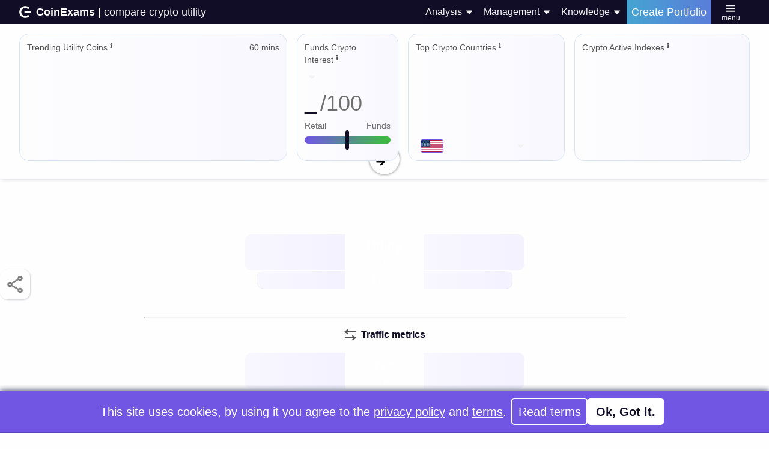

--- FILE ---
content_type: text/html; charset=UTF-8
request_url: https://coinexams.com/compare/cardano-vs-usd-fiat
body_size: 28478
content:
<!-- Copyright © 2021-present CoinExams, All rights reserved. --><!DOCTYPE html><!-- Last Published: Tue, 30 Dec 2025 11:12:45 GMT+0000 (Coordinated Universal Time) --><html lang="en" prefix="og: https://ogp.me/"><head><style type="text/css">nav,main,footer{width:100%;display:flex !important;flex-direction:column;align-items:center;}</style><link rel="icon" href="/assets/images/favicon.ico" type="image/x-icon"><link rel="manifest" href="/app.json?v=1767093119725"><link rel="image_src" href=""><link rel="canonical" href="">  <meta><script>"use strict";
if ('serviceWorker' in navigator) {
    const serviceWorker = navigator.serviceWorker;
    serviceWorker?.getRegistrations?.()?.then((registrations) => {
        for (let registration of registrations)
            registration.unregister();
        serviceWorker.register(`/sw.js?updated=1746411135597`);
    });
}
;</script><title>Cardano vs Usd Fiat crypto utility comparison | CoinExams</title><meta charset="UTF-8"><meta http-equiv="Content-Type" content="text/html; charset=UTF-8"><meta name="viewport" content="width=device-width,initial-scale=1"><meta http-equiv="X-UA-Compatible" content="ie=edge"><meta name="mobile-web-app-capable" content="yes"><meta name="apple-mobile-web-app-capable" content="yes"><meta name="apple-mobile-web-app-status-bar-style" content="black"><meta name="robots" content="index,follow"><meta name="referrer" content="origin"><meta name="googlebot-news" content="index,follow"><meta name="apple-mobile-web-app-title" content="CoinExams"><meta name="author" content="CoinExams"><meta name="description" content="Compare crypto utility of Cardano and Usd Fiat using CoinExams online tool for comparing any two crypto coins from over 100 coins against a set of metrics highlighting various utility aspects."><meta name="keywords" content="CoinExams Compare, Crypto Compare, Compare Tokens, Compare Coins, Compare Utility, Compare Cardano and Usd Fiat"><meta name="news_keywords" content="CoinExams Compare, Crypto Compare, Compare Tokens, Compare Coins, Compare Utility, Compare Cardano and Usd Fiat"><meta property="og:type" content="website" name="type"><meta property="og:locale" content="en_GB"><meta property="og:title" content="Cardano vs Usd Fiat crypto utility comparison | CoinExams" name="title"><meta property="og:site_name" content="CoinExams"><meta property="og:description" content="Compare crypto utility of Cardano and Usd Fiat using CoinExams online tool for comparing any two crypto coins from over 100 coins against a set of metrics highlighting various utility aspects." name="description"><meta content="2021-10-17T07:54:15+01:00" property="og:publish_date" name="publish_date"><meta content="2025-12-30T11:11:59.725Z" property="og:modified_date" name="modified_date"><meta content="https://coinexams.com/compare" property="og:url" name="url"><meta property="og:image" content="https://srv.coinexams.com/covers/compare/cardano_vs_usd-fiat.webp?date=2026-01-24" name="image"><meta property="og:image:alt" content="Nova (CoinExams Mascot) holding Cardano logo on the left and holding Usd Fiat on the right."><meta property="twitter:card" content="summary_large_image"><meta property="twitter:site" content="@coinexams"><meta property="twitter:title" content="Cardano vs Usd Fiat crypto utility comparison | CoinExams"><meta property="twitter:description" content="Compare crypto utility of Cardano and Usd Fiat using CoinExams online tool for comparing any two crypto coins from over 100 coins against a set of metrics highlighting various utility aspects."><meta property="twitter:image" content="https://srv.coinexams.com/covers/compare/cardano_vs_usd-fiat.webp?date=2026-01-24"><meta property="twitter:image:alt" content="Nova (CoinExams Mascot) holding Cardano logo on the left and holding Usd Fiat on the right."><meta href="/assets/images/white_app_logo.png" rel="icon" type="image/png" sizes="32x32"><meta href="/assets/images/white_app_logo.png" rel="icon" type="image/png" sizes="128x128"><meta href="/assets/images/white_app_logo.png" rel="icon" type="image/png" sizes="180x180"><meta href="/assets/images/white_app_logo.png" rel="icon" type="image/png" sizes="192x192"><meta href="/assets/images/white_app_logo.png" rel="shortcut icon" type="image/png" sizes="196x196"><meta href="/assets/images/white_app_logo.png" rel="shortcut icon" type="image/png" sizes="512x512"><meta href="/assets/images/white_app_logo.png" rel="apple-touch-icon" type="image/png" sizes="120x120"><meta href="/assets/images/white_app_logo.png" rel="apple-touch-icon" type="image/png" sizes="152x152"><meta href="/assets/images/white_app_logo.png" rel="apple-touch-icon" type="image/png" sizes="180x180"><meta href="/assets/images/white_app_logo.png" rel="apple-touch-icon" type="image/png" sizes="512x512"><meta property="article:published_time" content="2021-10-17T07:54:15+01:00"><meta property="article:modified_time" content="2025-12-30T11:11:59.725Z"><meta itemprop="thumbnailUrl" content="https://srv.coinexams.com/covers/compare/cardano_vs_usd-fiat.webp?date=2026-01-24"><meta itemprop="image" content="https://srv.coinexams.com/covers/compare/cardano_vs_usd-fiat.webp?date=2026-01-24"><meta http-equiv="Cache-control" content="NO-STORE"><meta http-equiv="Content-Security-Policy" content=""><meta name="theme-color" content="#120d26"><script defer="defer" src="/code/compare.ea705156d4fb5ef9c42d.js"></script><style type="text/css">:root{--green:#108010;--l_green:#d7ffde;--b_green:#3dbd3d;--d_green:#1f661f;--red:#dc1111;--l_red:#fac9ca;--d_red:#7f2333;--blue:#255972;--b_blue:#45a4d1;--tel_blue:#2db2ff;--l_blue:#d7e4f6;--t_l_blue:#d7e4f6b0;--d_blue:#000f2e;--t_d_blue:#000f2eb0;--purple:#634bcf;--b_purple:#7056e2;--l_purple:#f4f2ff;--t_l_purple:#f4f2ffb0;--d_purple:#120d26;--t_d_purple:#120d26d4;--l_brown:#fff6e5;--b_brown:#c39231;--d_brown:#664709;--bitcoin:#f7931a;--white:#fff;--l_white:#fefefe;--d_white:#f3f3f3;--t_white:#fefefeb0;--grey:#6e6e6e;--l_grey:#c4c4c4;--d_grey:#535353;--black:#000;--l_shadow:#000f2e30;--d_shadow:#000f2ecc;--clear:transparent;--bg_colour:#fefefe;--menu_height:44px;--menu_height_mobile:44px;--menu_height_mobile_minus:-44px;--menu_height_inner:40px;--menu_height_inner_minus:-40px;--menu_height_inner_mobile:40px;--menu_height_inner_mobile_minus:-40px;--menu_width:320px;--settings_menu_width:500px;--content_width:500px;--footer_height:48px;--coin_logo_size:44px;--coin_logo_mobile:32px;--coin_search_bu_height:50px;--coin_search_bu_height_mobile:36px;--dsk_w:970px;--dsk_h:90px;--mob_w:320px;--mob_h:50px;--dsk_w4:974px;--dsk_h4:94px;--mob_w4:324px;--mob_h4:54px;--dsk_w6:976px;--dsk_h23:113px;--mob_w6:326px;--mob_h23:73px}*{box-sizing:border-box;transition-timing-function:ease}br{height:0;margin-top:16px}html{height:100%}body{background-color:var(--bg_colour);color:var(--d_grey);font-size:14px;line-height:20px;min-height:100%}img{border:0;display:inline-block;max-width:100%;vertical-align:middle}h1,h2,h3,h4,h5,h6{font-weight:700;margin-bottom:10px}h1{font-size:38px;line-height:44px}h1,h2{margin-top:20px}h2{font-size:32px;line-height:36px}h3{font-size:24px;line-height:30px;margin-top:20px}h4{font-size:18px;line-height:24px}h4,h5{margin-top:10px}h5{font-size:14px;line-height:20px}h6{font-size:12px;line-height:18px;margin-top:10px}p{margin:0}blockquote{border-left:5px solid var(--d_white);font-size:18px;line-height:22px;padding:10px 20px}blockquote,figure{margin:0 0 10px}figcaption{margin-top:5px;text-align:center}ol,ul{margin-bottom:10px;margin-top:0;padding-left:40px}fieldset{border:0;margin:0;padding:0}button{appearance:button;background-color:var(--clear);border:0;cursor:pointer;outline:none;overflow:visible}html{font-family:Open Sans,Roboto,sans-serif}body{margin:0}article,aside,details,figcaption,figure,footer,header,hgroup,main,menu,nav,section,summary{display:block}audio,canvas,progress,video{display:inline-block;vertical-align:baseline}audio:not([controls]){display:none;height:0}[hidden],template{display:none}a{background-color:transparent;color:var(--d_purple)}a:active,a:hover{outline:0}abbr[title]{border-bottom:1px dotted}b,strong{font-weight:700}h1{font-size:2em;margin:.67em 0}mark{background:var(--b_brown);color:var(--black)}small{font-size:80%}sub,sup{font-size:75%;line-height:0;position:relative;vertical-align:baseline}sup{margin-left:4px;top:-4px;user-select:none}sub{bottom:-.25em}svg:not(:root){overflow:hidden}figure{margin:1em 40px}hr{box-sizing:content-box;height:0}pre{overflow:auto}code,kbd,pre,samp{font-size:1em}button,input,optgroup,select,textarea{color:inherit;font:inherit;margin:0;outline:none}button,select{text-transform:none}button::-moz-focus-inner,input::-moz-focus-inner{border:0;padding:0}input{line-height:normal}input[type=checkbox],input[type=radio]{box-sizing:border-box;padding:0}input[type=number]::-webkit-inner-spin-button,input[type=number]::-webkit-outer-spin-button{height:auto}fieldset{border:1px solid var(--d_white);margin:0 2px;padding:.35em .625em .75em}body{color:var(--d_purple)}.mm,body{align-items:center;display:flex;flex-direction:column}.mm{height:var(--menu_height);justify-content:flex-start;left:0;padding-bottom:4px;position:fixed;right:0;top:0;z-index:100}.mh{height:var(--menu_height_inner);position:static}.ic{height:20px;margin-right:8px;width:20px}.ic.large{height:25px;width:25px}.ic.small{height:16px;margin-right:4px;width:16px}.bl{align-items:center;color:var(--d_purple);display:flex;height:100%;min-width:125px;position:relative;text-decoration:none;width:125px}.showcase_img{border-radius:7px;height:225px;margin:30px -65px;min-width:300px;transform:rotateX(-20deg) rotateY(35deg) rotate(-4deg);transition:.3s;width:300px}.showcase_hero,.showcase_img{box-shadow:2px 10px 30px var(--l_shadow);object-fit:cover;object-position:top;opacity:.9}.showcase_hero{border-radius:8px;height:333px;min-height:333px;min-width:444px;width:444px}.vid_bu{border-radius:150px;box-shadow:0 5px 46px var(--b_purple);margin:0 45% 30px 0;max-width:130px;position:absolute;width:34%;z-index:10}.vid_over{align-items:flex-start;background:var(--d_shadow);display:flex;height:100vh;justify-content:center;padding-top:var(--menu_height_inner_mobile);position:fixed;width:100%;z-index:90}.vid_embed{border:6px solid var(--b_purple);border-radius:16px;height:550px;max-height:60vh;max-width:100%;width:800px}.vid_close{cursor:pointer;height:70px;margin-left:-10px;padding:20px;width:70px}.pay_co_grid{border-radius:25px;column-gap:15px;display:grid;grid-template-columns:repeat(8,auto);padding:15px;row-gap:15px;width:100%}.pay_co_item{background-color:var(--white);border:2px solid var(--d_purple);border-radius:10px;box-shadow:0 0 5px 0 var(--l_shadow);display:flex;flex-direction:column;max-width:90px;overflow:hidden;padding:10px 5px;position:relative;width:100%}.pay_co_img{background:#fff;border-radius:50%;height:auto;margin-bottom:5px;padding:3px;position:relative;width:90%}.pay_logo{align-self:flex-end;background-color:var(--white);border:4px solid var(--d_grey);border-radius:50px;padding:4px;width:75px}.pay_copy{cursor:pointer;height:40px;padding:10px;width:40px}.pay_qr{align-items:stretch;background-color:var(--d_white);display:flex;flex-direction:column;margin-left:100px;overflow:hidden;width:110px}.pay_done{margin:20px 0 -20px;max-width:400px;width:100%}.back_bu{cursor:pointer;height:50px;margin:-5px 0 0 -15px;padding:15px;width:50px}.frame{background-color:var(--white);border-radius:15px;box-shadow:0 0 5px 0 var(--l_shadow);padding:15px;width:100%}.frame_highlight{border:5px solid var(--b_purple);transform:scale(1.04)}.frame_popular{align-self:center;background:var(--b_purple);border-radius:24px;padding:2px 16px;top:-15px}.frame_popular,.offer_highlight{color:var(--white);font-weight:700;position:absolute;text-align:center}.offer_highlight{background:var(--red);border-radius:8px;font-size:19px;padding:4px;right:16px;z-index:10}.ps{display:flex;flex-direction:column;max-width:100%;padding-top:40px;position:relative;width:800px}.ps.pay{background-color:var(--d_white);border-radius:40px;padding:30px 30px 120px;z-index:0}.ps.pay.white{background-color:var(--white);border:3px solid var(--d_grey);box-shadow:inset 1px 1px 3px 0 var(--l_shadow);color:var(--d_purple);z-index:2}.ps.pay.dark,.ps.pay.white{margin-top:-80px;padding-bottom:30px}.ps.pay.dark{background-color:var(--d_grey);color:var(--white);padding-top:120px;z-index:1}.ps.table{align-items:stretch;flex-direction:column;max-width:95vw;padding-top:14px;width:1500px}.ps.set{height:100vh;max-width:100%;overflow:auto;width:100%;z-index:2}.ps.start{background-color:var(--white);border-radius:20px;box-shadow:0 0 5px 0 var(--l_shadow);max-width:80vw;padding:30px 30px 10px;width:400px}.ps.start.clear{background-color:transparent;box-shadow:none}.ps.pie{overflow:hidden}.ps.imp{align-items:center;flex-direction:row;height:36px;padding:0 60px 0 0}.ps.update{display:grid;flex-direction:row;justify-content:space-between;grid-gap:30px;align-items:start;grid-template-columns:repeat(2,1fr)}.ps.top{padding-top:20px}.ps.slim{max-width:90vw;width:var(--content_width)}.pg_wide{align-items:center;background-color:var(--bg_colour);justify-content:center;min-height:450px;min-width:100%;width:100%}.pg_wide_no{min-height:auto}.pg_wide_hero{height:var(--content_width);max-height:calc(100vh - 40px);min-height:calc(100vh - 312px);padding:0}.ps.grid{display:grid;grid-gap:40px;align-items:center;margin:60px 0;max-width:90vw;padding:0;width:1000px}.grid_right{grid-template-columns:1.3fr 1fr}.grid_left{grid-template-columns:1fr 1.3fr}.ps_uni{display:grid;grid-template-columns:200px auto;grid-gap:20px;align-items:start}.ps_dash{display:grid;grid-template-columns:repeat(4,1fr);grid-gap:20px}.list_nav{align-items:center;background:linear-gradient(270deg,#785afb73,transparent);cursor:pointer;height:100%;margin-right:-5px;position:absolute;right:0;width:34px;z-index:5}.list_left{left:144px;margin-right:unset;right:unset;transform:scaleX(-1)}.list_nav_fr{display:flex;height:20px;justify-content:flex-end;margin-left:20px;overflow:hidden;padding-right:12px;position:sticky;width:20px}.list_nav_ic{background:var(--b_purple);min-height:20px;min-width:20px;transform:rotate(45deg)}.nav_img{height:20px;margin-right:5px;width:20px}.land_img{height:100%;max-height:300px;max-width:400px;object-fit:contain;width:400px}.land_img_foot{border-radius:24px;height:400px;max-width:80vw;object-fit:cover;width:var(--content_width)}.land_img_hero{bottom:0;min-width:800px;right:0}.uni_img{border-radius:10px;box-shadow:0 0 10px var(--l_shadow);height:100%;width:100%}.double_w{grid-column-end:3;grid-column-start:1}.price_grid{display:grid;grid-template-columns:repeat(4,1fr);justify-items:center;grid-gap:30px;width:1090px}.pricing_data{align-content:center;align-items:center;display:flex;flex-direction:column;gap:20px;justify-content:flex-start;margin:0 0 10px;min-height:210px;width:100%}.pricing_num{font-size:50px;line-height:50px}.ch{font-size:14px;font-weight:400;line-height:18px;margin-bottom:0;margin-top:0;position:relative;text-align:center;z-index:0}.ch.light{letter-spacing:-.5px}.top_menu{align-items:center;display:flex;height:100%;justify-content:space-between;max-width:95vw;position:relative;white-space:nowrap;width:1500px;z-index:6}.c-logo{border-radius:50px;grid-column-end:span 1;grid-column-start:span 1;grid-row-end:span 2;grid-row-start:span 2;height:40px;margin-left:2px;margin-right:2px;min-height:40px;min-width:40px;object-fit:contain;position:relative;width:40px;z-index:1}.c_code_rank{font-size:11px;font-weight:300;line-height:15px;margin:0;text-align:right}.target_pie{background-color:var(--purple);height:24px;left:6px;position:absolute;width:24px}.icol,.target_pie{border-radius:50px}.icol{align-items:center;background-color:var(--white);box-shadow:0 0 2px var(--d_shadow);color:var(--d_purple);display:flex;flex-direction:row;height:46px;margin-bottom:10px;max-width:100%;overflow:hidden;position:relative;text-decoration:none;width:100%;z-index:3}.icol.menu{margin-bottom:15px;position:sticky;top:calc(var(--menu_height_mobile) + 8px);z-index:20}.icol.load-more{background-color:var(--l_purple);font-size:18px;font-weight:700;margin-bottom:0;margin-top:10px}.notes-foot{bottom:0;flex-direction:column;flex-wrap:nowrap;left:0;opacity:1;position:fixed;right:0;z-index:101}.notes-foot,.popp{align-items:center;justify-content:center;overflow:hidden}.popp{background-color:var(--b_purple);color:var(--white);display:flex;gap:40px;height:70px;max-width:100%;padding:0 5vw;position:relative}.popp.note{flex-direction:row;height:56px;padding:10px 60px 10px 20px}.pop_ic{display:inline;height:20px;margin:-4px 3px 0 0;width:20px}.footer-link{align-items:center;background-color:transparent;border-radius:5px;color:var(--d_purple);cursor:pointer;display:flex;flex:0 0 auto;font-size:18px;font-weight:400;height:70px;justify-content:center;line-height:18px;padding:10px;text-align:center;text-decoration:none}.footer-link:hover{opacity:.85}.footer-link.logo{min-width:70px;width:70px}.footer-link.grey{cursor:default;opacity:.5}.mt{font-size:20px;font-weight:400;line-height:30px;margin-bottom:8px;margin-top:0;overflow-wrap:anywhere;position:relative;text-decoration:none;z-index:1}.mt.med{font-size:16px;line-height:20px}.mt.small{font-size:14px;line-height:20px;margin-bottom:8px}.mt.small.no{margin-bottom:0}.mt.caps{text-transform:uppercase}.mt.notes{border-radius:16px;margin-bottom:20px;padding:10px}.mt.code{align-items:center;background-color:var(--l_purple);border-radius:10px;display:flex;margin-bottom:0;min-height:50px;padding:5px 10px 5px 60px}.mt.full{text-align:justify}.counter{align-content:center;align-items:center;background-color:#172852;border:3px solid #ff6f03;border-radius:10px;color:#fff;display:flex;font-size:30px;font-weight:600;height:70px;justify-content:center;letter-spacing:4px;padding:10px;text-shadow:0 0 #ff6f03}.counter-logo{align-self:end;border:3px solid transparent;border-radius:20px;cursor:pointer;height:40px;margin-right:20px;margin-top:-25px;position:relative;width:40px;z-index:1}.phero{align-items:center;display:flex;flex-direction:column;height:280px;justify-content:flex-start;min-height:100px;overflow:hidden;position:relative;width:100%;z-index:60}.phero.nav{height:30px;justify-content:center;min-height:auto;position:fixed;top:var(--menu_height_inner);z-index:58}.card_corner{left:-50px}.card_corner,.trade_toggle{position:absolute;top:0;z-index:6}.trade_toggle{right:0}.pbody{align-items:center;background-color:var(--bg_colour);border-radius:0 0 40px 40px;box-shadow:0 3px 3px 0 var(--l_shadow);display:flex;flex-direction:column;padding-bottom:var(--menu_height_inner);position:relative;width:100%;z-index:61}.pbody_min_height{min-height:540px}.pbody.low{margin-top:var(--menu_height_inner_minus);padding-top:var(--menu_height_inner);z-index:57}.pbody_low,.pbody_top{margin-top:-174px;padding-top:174px}.datav{display:flex;flex-direction:column;justify-content:space-between;position:relative;text-decoration:none;z-index:2}.datav,.datav.left{align-items:flex-start}.datav.left{height:60px}.datav.right-side{align-items:flex-end;height:60px;z-index:3}.pnav{color:var(--white);font-weight:300;height:60px;justify-content:space-between;margin-top:20px;max-width:90vw;text-decoration:none;width:1000px}.pfooter,.pnav{align-items:center;display:flex;position:relative}.pfooter{background-color:var(--d_white);flex-direction:column;margin-top:var(--menu_height_inner_minus);padding-bottom:var(--menu_height_inner);padding-top:var(--menu_height_inner);z-index:0}.footer-data,.pfooter{justify-content:center;width:100%}.footer-data{align-items:center;background-color:var(--l_purple);border-top:1px solid var(--grey);display:flex;grid-auto-columns:1fr;grid-template-columns:repeat(2,1fr);grid-template-rows:auto;justify-items:stretch;padding-left:2.5vw;padding-right:2.5vw;position:relative;z-index:1}.heading_top_stroke{border-top:6px solid var(--purple);padding-top:8px}.icon-link{align-items:center;cursor:pointer;display:flex;height:40px;justify-content:center;position:relative;width:40px}.icon-link:hover{opacity:.85}.footer{background-color:var(--d_white);flex-direction:column;font-weight:300;position:relative;z-index:62}.footer,.footer-menu{align-items:center;display:flex;width:100%}.footer-menu{flex-wrap:wrap;justify-content:flex-start;max-width:95vw;text-align:center}.icon-i{height:20px;min-width:20px;position:relative;width:20px}.icon_i_invert{filter:brightness(0) invert(1)}.icon-i:hover{filter:brightness(110%)}.icon_i_invert:hover{filter:brightness(0) invert(1)}.topb{align-self:flex-end;margin:20px 0 10px;min-width:130px;text-decoration:none;z-index:2}.large-logo{height:40px;min-width:40px;width:40px}.social-menu{align-items:center;display:flex;height:100%;justify-content:space-between;margin-right:-10px;width:200px}.pagewrap{height:100vh;justify-content:center;max-height:100%;max-width:100%;width:100vw}.pagewrap,.vcenter{align-items:center;display:flex;flex-direction:column}.vcenter{position:relative;z-index:1}.navh{font-size:18px;font-weight:400;line-height:25px;text-decoration:none}.navh.up{margin-bottom:3px}.navh_cut{margin-right:16px;max-width:calc(100vw - 780px);overflow:hidden;text-align:left;text-overflow:ellipsis;white-space:nowrap}.nav_pro{align-items:center;height:100%;justify-content:center;text-align:left;text-wrap:auto}.nav_pro_logged{background-color:var(--t_l_blue);color:var(--d_purple);font-weight:600;width:44px}.nav_pro_activate,.nav_pro_trial{background-color:var(--purple);color:var(--white)}.datah{align-items:center;justify-content:flex-start;position:relative}.datah,.datah.coin-section{display:flex;text-decoration:none}.datah.coin-section{align-items:flex-start;background-color:var(--purple);border-radius:22px;color:var(--white);flex-direction:column;grid-auto-columns:1fr;grid-template-columns:1fr repeat(4,.5fr);grid-template-rows:auto;height:130px;justify-content:space-between;overflow:hidden;padding-bottom:5px;padding-top:5px;z-index:2}.mmbg{height:var(--menu_height_inner);position:absolute;width:100%;z-index:5}.addframe{align-items:flex-start;background-color:var(--white);border-radius:20px;color:var(--d_grey);display:none;flex-direction:column;font-weight:500;margin-top:30px;max-width:100%;padding:5px}.dlogo{height:50px;padding:5px;width:50px}.coinname,.td{align-items:center;display:flex}.td{background-color:var(--clear);flex-direction:column;font-size:18px;font-weight:400;height:100%;justify-content:center;line-height:18px;min-width:70px;overflow:hidden;position:relative;text-decoration:none;width:100%}.td.score{border-left:1px solid var(--l_grey);border-right:1px solid var(--l_grey);font-size:15px;font-weight:600;min-width:55px;width:55px}.td.name{align-content:center;display:grid;flex-direction:row;grid-auto-columns:1fr;grid-auto-flow:row;justify-content:start;justify-items:start;min-width:135px;overflow:hidden;padding-right:3px;width:135px;grid-gap:0;border-radius:50px 0 0 50px;grid-template-columns:.7fr 1fr .25fr;grid-template-rows:auto}.td.right{border-radius:0 50px 50px 0}.st{align-items:center;display:flex;height:100%;justify-content:center;position:relative;width:100%}.wlogo{height:18px;margin-bottom:2px;width:18px}.mobile{display:none}.history-chart{height:var(--content_width);width:100%}.set_in{background-color:transparent;border:none;color:var(--d_purple);font-size:30px;font-weight:700;height:100%;line-height:34px;text-align:left;width:100%}.set_in.white{background:#fff;border:1px solid var(--grey);border-radius:10px;max-width:none;padding:10px}.txt_area{height:120px;max-width:100%;min-width:100%;width:100%}.success{align-items:center;background-color:var(--b_purple);border-radius:10px;box-shadow:1px 1px 3px var(--l_shadow);color:var(--white);display:none;flex-direction:row;font-weight:400;height:40px;justify-content:space-evenly;left:20px;padding:2px 15px 2px 9px;position:fixed;top:60px;z-index:101}.success_txt{margin-top:2px}.more_info{display:none;font-size:14px;line-height:15px}:has(.more_info):hover>.more_info{background:var(--white);border:2px solid var(--b_purple);border-radius:8px;box-shadow:0 0 4px var(--d_shadow);color:var(--d_purple);display:inline;left:28px;padding:8px;position:absolute;top:24px;width:100%;z-index:10}:has(.more_info):hover>.more_info:before{border:10px solid transparent;border-right:10px solid var(--b_purple);content:" ";height:0;left:calc(100% - 38px);position:absolute;top:-22px;transform:rotate(90deg);width:0}:has(.more_info)>.sup{cursor:pointer}.share_bu{border-radius:13px;box-shadow:8px 0 3px var(--l_shadow);cursor:pointer;height:50px;opacity:.5;padding:8px;width:50px;z-index:2}.hover_frame{align-content:space-between;align-self:end;display:none;gap:20px;justify-items:end;margin-bottom:-300px;margin-top:180px;position:sticky;right:4vw;top:240px;z-index:62}.hover_frame:has(.hover_search_frame.hide){margin-bottom:-220px;top:320px}.hover_blur{height:100%;position:absolute;width:100%;z-index:0}.hover_search_frame{align-items:center;border-radius:13px;box-shadow:1px 1px 3px var(--l_shadow);display:flex;overflow:hidden;position:relative}.hover_search{border:none;border-radius:10px;box-shadow:inset 0 1px 4px var(--grey);display:none;height:42px;margin:4px;opacity:.5;outline:none;padding:4px 4px 4px 8px;width:202px;z-index:1}.hover_add_coin_list{align-items:center;background-color:var(--b_purple);border-radius:0 0 8px 8px;box-shadow:inset 1px -4px 12px var(--black);display:flex;flex-direction:column;left:13px;max-height:290px;overflow-x:hidden;overflow-y:auto;position:absolute;top:50px;width:189px}.hover_add_coin_item{align-items:center;border-top:1px solid var(--white);color:var(--d_white);display:flex;flex-direction:row;font-weight:800;justify-content:space-between;min-height:44px;padding:4px 6px 4px 4px;width:100%;z-index:4}.hover_add_coin_item:first-child{border-top:none}.hover_add_coin_text{display:flex;flex-direction:column;margin-left:4px;width:130px}.hover_add_coin_name{font-size:14px;height:18px}.hover_add_coin_id{font-size:9px;font-weight:300;line-height:9px;margin-top:4px}.hover_add_coin_symbol{background-color:var(--white);border-radius:2px;color:var(--d_purple);font-size:9px;line-height:9px;margin-right:4px;padding:2px 2px 0}.hover_add_button_badge{align-items:center;border:1px solid var(--d_white);border-radius:4px;display:flex;height:24px;justify-content:center;min-width:32px}.rollup_popup_frame{align-items:flex-end;bottom:0;display:flex;height:100%;position:fixed;width:100%;z-index:100}.rollup_popup_overlay{backdrop-filter:blur(4px);background-color:var(--d_shadow);height:100%;position:absolute;width:100%;z-index:-1}.rollup_popup{align-items:center;border-radius:24px 24px 0 0;justify-content:flex-end;overflow:hidden;width:100%}.rollup_content,.rollup_popup{display:flex;flex-direction:column;position:relative}.rollup_content{align-items:flex-start;margin-top:32px;max-width:80vw;width:var(--content_width);z-index:1}.rollup_token_info{align-items:flex-start;border-bottom:1px solid var(--d_purple);display:flex;flex-direction:row;height:150px;margin-bottom:32px;padding-bottom:40px;position:relative;width:100%}.rollup_token_footnote{bottom:0;cursor:pointer;font-size:12px;position:absolute}.rollup_token_label_note{background-color:var(--d_purple);border-radius:30px;color:var(--white);font-size:11px;font-weight:800;margin-top:2px;opacity:.5;padding:0 9px}.rollup_token_text_box{align-items:flex-start;display:flex;flex-direction:column;height:100%;justify-content:center;overflow:hidden;position:relative;width:100%}.rollup_token_symbol{background:var(--black);border-radius:7px;color:var(--white);font-size:16px;line-height:16px;padding:4px 6px 0}.rollup_token_name{font-size:24px;line-height:24px;margin:8px 0 4px}.rollup_token_id{font-size:16px}.rollup_popup_heading{font-size:22px;font-weight:800;margin-bottom:16px;width:100%}.rollup_popup_text{font-size:16px;margin-bottom:16px;position:relative}.dh{font-size:35px;font-weight:500;line-height:45px;margin:0 0 20px}.dh_top{font-size:45px}.dh_top,.pt{line-height:60px}.pt{align-items:flex-start;font-size:50px;font-weight:400;justify-content:flex-end;margin-bottom:0;margin-top:0;position:relative;text-decoration:none;z-index:1}.pt.normal{font-size:20px;line-height:24px;z-index:1}.pt.normal.code_b{background-color:var(--white);border-radius:5px 0 0 5px;color:var(--purple);line-height:26px;padding-left:6px;padding-right:6px}.pt.normal.code_b.color{background-color:var(--purple);color:var(--white);font-size:18px;line-height:24px}.pt.notes{border-radius:3px;line-height:20px;margin-left:5px;padding-left:4px;padding-right:4px}.pt.notes.fst{color:var(--white);margin-left:4px}.pt.normal.framed{border:1px solid var(--white);border-radius:0 5px 5px 0;color:var(--white);font-size:18px;line-height:24px;padding-left:6px;padding-right:6px}.pt.normal.framed.color{border-color:var(--clear);font-size:16px;line-height:22px}.pt.normal.info{margin-left:5px}.pt.large{font-size:40px;line-height:50px}.pt.medium{font-size:27px;line-height:33px}.pt.margin,.pt.spaced{margin-bottom:10px}.pt.margin{margin-top:20px}.pt_green{color:var(--green)}.pt_green,.pt_red{font-weight:700;transform:scale(1.05);transition-delay:.2s}.pt_red{color:var(--red)}.in_area{border:2px solid var(--d_purple);border-radius:10px;padding:10px;width:100%}.wal_vl{width:calc(100% - 110px)}.wal_nm,.wal_vl{overflow:hidden;padding-left:15px}.wal_nm{max-width:110px;width:110px}.ex_hold_logo{height:40px;width:40px}.stcode{display:none;margin-bottom:0;overflow:hidden;position:absolute;width:100%;z-index:200}.sec-set{align-items:flex-start;display:flex;flex-direction:column;margin-top:20px;position:relative;width:100%}.sec-set.top{margin-top:0}.set-bu{align-items:center;display:flex;flex-wrap:wrap;margin-top:5px;width:100%}.set_line{border-color:var(--d_white);margin-bottom:-2px;max-width:97vw;width:100%}.set_in_dropdown{align-items:center;display:flex;height:50px;margin-bottom:16px}.mu_cur{border:1px solid var(--l_grey);border-radius:8px;display:flex;flex-direction:column;height:42px;justify-content:left;max-height:42px;max-width:140px;min-height:42px;overflow:auto;overflow-x:hidden;position:relative;width:100%;z-index:10}.cur-l{height:2px;margin:0}.cur-l,.cur_i{display:none;width:100%}.cur_i{align-items:center;background-color:var(--clear);color:var(--d_purple);cursor:pointer;display:flex;flex-direction:row;font-size:20px;justify-content:left;min-height:40px;padding-left:20px;position:relative}.g_txt{border-radius:10px;color:var(--white);height:70px;min-width:140px}.g_slide{align-items:center;background:var(--l_white);display:flex;flex-direction:row;height:80px;justify-content:center;margin-bottom:-1px;padding:0 20px;position:relative;width:100%;z-index:62}.g_bu{border-radius:0 0 15px 0;display:flex;height:100%;justify-content:flex-end;padding:0 10px;text-align:right;white-space:nowrap}.g_inc_sl{align-items:center;display:flex;flex-direction:row;height:12px;justify-content:space-between;width:20%;z-index:1}.g_inc_sl_bar{background:var(--l_grey);border-radius:5px;z-index:0}.g_inc_sl_bar,.g_input{position:absolute;width:100%}.g_input{appearance:none;background:var(--clear);cursor:pointer;height:40px;margin:.001px;z-index:6}.g_input,.g_input:active,.g_input:focus{border:none;outline:none}.g_input::-webkit-slider-thumb{background:var(--d_white);border:2px solid var(--d_purple);border-radius:50px;box-shadow:1px 1px 5px 0 var(--l_shadow);height:40px;width:40px}.g_input::-moz-range-thumb{background:var(--d_white);border:2px solid var(--d_purple);border-radius:50px;box-shadow:1px 1px 5px 0 var(--l_shadow);height:40px;width:40px}.p_ic{background:var(--white);border-radius:50px;height:30px;margin:5px;min-height:30px;min-width:30px;padding:2px;width:30px;z-index:2}.p_bg{background:var(--purple);color:var(--white);height:40px;min-width:140px;padding:0 0 0 15px;white-space:nowrap;width:140px;z-index:0}.p_fr{border-radius:50px;height:40px;margin:19px 0 0;overflow:hidden;width:100%}.p_inc_sl{align-items:center;display:flex;flex-direction:row;height:40px;justify-content:space-between;min-width:5px;width:15px;z-index:1}.p_inc_sl_bar{background:var(--l_grey);border-radius:5px;z-index:0}.p_inc_sl_bar,.p_input{position:absolute;width:100%}.p_input{appearance:none;background:var(--clear);cursor:pointer;margin:.001px;min-height:100%;z-index:6}.p_input,.p_input:active,.p_input:focus{border:none;outline:none}.p_input::-webkit-slider-thumb{background:var(--b_green);border:none;border-radius:10px;height:40px;width:30px}.p_input::-moz-range-thumb{background:var(--b_green);border:none;border-radius:10px;height:40px;width:30px}::-webkit-slider-runnable-track{background:var(--clear);height:100%}::-moz-range-track{background:var(--clear);height:100%}::-webkit-slider-thumb{appearance:none}::-moz-range-thumb{appearance:none}.coin-block{align-items:stretch;border-radius:30px;box-shadow:1px 1px 5px 0 var(--l_shadow);display:flex;flex-direction:column;justify-content:space-between;margin-top:30px;max-width:90vw;overflow:hidden;padding:20px;position:relative;text-decoration:none;width:100%;z-index:3}.coin-block.top{align-items:flex-end;border-radius:0 0 18px 18px;margin-bottom:0;margin-top:-22px;padding-bottom:10px;padding-top:28px}.coin-logo{background-color:var(--white);border-color:var(--d_purple);border-radius:50px;border-style:solid;border-width:2px;height:60px;margin-right:15px;min-width:60px;padding:5px;position:relative;width:60px;z-index:2}.coin-details{font-size:20px;font-weight:300;line-height:20px;margin-bottom:0;margin-top:0}.col-box{height:11px;margin-bottom:1.5px;margin-left:10px;margin-right:5px;width:11px}.datal{align-items:flex-end}.datac,.datal{display:flex;flex-direction:row;position:relative}.datac{align-items:center}.datac.up{height:100%}.datac.coin-head{justify-content:flex-start;margin:30px 0 20px}.datac.padding{margin-bottom:8px;text-decoration:none}.datac.pad{margin-bottom:10px}.bub{align-items:center;background-color:var(--clear);border-radius:50px;color:var(--white);cursor:pointer;display:flex;flex-direction:row;height:30px;justify-content:center;line-height:14px;overflow:hidden;padding:10px;position:relative;text-decoration:none;width:100%}.bub_style{color:var(--d_purple)}.trade_toggle_on{background-color:var(--d_green);color:var(--d_white)}.trade_toggle_off{background-color:var(--d_red);color:var(--d_white)}.bub_wrap{border-radius:15px;margin:7px;overflow:hidden}.generic_toggle_buttons{border-radius:50px;box-shadow:0 0 5px var(--l_shadow);display:none;padding:6px}.toggle_wrap{border-radius:24px;overflow:visible;white-space:nowrap;width:auto}.toggle_wrap img{filter:brightness(0)}.toggle_wrap_selected{background-color:var(--b_purple);color:var(--d_white)}.toggle_wrap_selected img{filter:brightness(0) invert(1)}.toggle_wrap_selected .toggle_bu{border-radius:50px;box-shadow:0 0 5px var(--l_shadow);display:grid;grid-template-columns:repeat(4,1fr);margin:8px}.toggle_bu_notice{align-items:center;background-color:var(--red);border-radius:24px;color:var(--white);display:flex;font-size:10px;font-weight:800;height:11px;justify-content:center;line-height:6px;padding:0 4px;position:absolute;right:0;top:-2px}.his_bu{border-radius:50px;box-shadow:0 0 5px var(--l_shadow);display:grid;grid-template-columns:repeat(4,1fr);margin:40px 0 20px}.history-chart-div{display:none;flex-direction:column;margin-top:20px;width:100%}.info-block{margin-bottom:40px;margin-top:-20px}.cbu{background:var(--clear);bottom:0;cursor:pointer;height:100%;left:0;padding:0;position:absolute;right:0;top:0;width:100%;z-index:100}.cbu:active,.cbu:focus{border:0 transparent}.pbu{align-items:center;background-color:var(--l_blue);border-radius:50px;color:var(--d_purple);cursor:pointer;display:flex;font-size:18px;height:40px;justify-content:center;line-height:28px;margin-right:6px;overflow:hidden;padding:10px;position:relative}.pbu.left{border-radius:50px 0 0 50px;margin-right:0;min-width:70px;padding-left:10px}.pbu.right{border-radius:0 50px 50px 0;margin-left:0;min-width:70px;padding-right:10px}.pbu.line{border:1px solid var(--black)}.pbu.co{height:36px;margin-bottom:10px;padding:10px}.pbu.co:hover{box-shadow:0 0 2px var(--l_shadow);opacity:1!important}.value_nav{display:grid;grid-template-columns:repeat(3,1fr);justify-items:center}.ic_head{height:23px;margin:8px;width:23px}.sec_head{align-items:center;background-color:var(--l_white);border-radius:50px;border-style:solid;border:1px solid var(--l_grey);box-shadow:1px 1px 3px 0 var(--l_shadow);cursor:pointer;display:flex;height:64px;justify-content:space-between;overflow:hidden;padding:0 15px 0 20px;position:relative;z-index:1}.sec_plus{color:var(--l_grey);font-size:50px;line-height:40px}.sec_split{border-radius:32px;box-shadow:0 0 4px var(--l_shadow);margin-bottom:20px;overflow:hidden;position:relative;width:100%}.sec_sub{background-color:var(--white);display:none;flex-direction:column;margin:-32px 0 0;padding:52px 20px 20px;position:relative;z-index:0}.col_circle{align-items:center;background:var(--white);border-radius:50px;display:flex;height:50px;justify-content:center;margin-right:10px;min-height:50px;min-width:50px;overflow:hidden;width:50px}.col_input{border:none;cursor:pointer;min-height:60px;min-width:60px;overflow:hidden;padding:0}.ac_itm{border:5px solid var(--clear);box-shadow:0 0 5px 0 var(--d_shadow);margin-bottom:10px;min-height:64px;padding-left:2px;padding-right:60px}.ac_drop{align-items:center;cursor:pointer;display:flex;font-size:20px;height:100%;justify-content:center;width:100%}.ac_drop_fr{border-radius:50px;height:64px;overflow:hidden;position:absolute;right:0;width:64px;z-index:101}.ac_nm{background:var(--clear);border:2px solid var(--clear);border-radius:5px;padding:3px;width:100%}.ac_nm:focus-within{border-color:var(--grey)}.coin-list{display:flex}.co-rev,.coin-list{align-items:center;flex-direction:column;position:relative}.co-rev{background-color:var(--purple);color:var(--white);display:none;margin-bottom:20px;margin-top:-33px;padding:40px 5vw 25px;width:100%;z-index:2}.bo_border{border-radius:0 0 40px 40px}.coin-lst-row{position:relative;text-decoration:none;width:100%}.coin_highlight{bottom:60px;position:sticky;scale:1.02;z-index:100}.coin_highlight>.icol{box-shadow:0 0 8px 6px var(--b_green)}.bl_grid{display:grid;grid-template-columns:repeat(2,1fr);justify-items:center;grid-gap:20px;color:var(--white)}.bl_bg{opacity:.8;z-index:1}.bl_img{object-fit:cover;z-index:0}.bl_cover{border-radius:15px;height:300px;width:100%}.value-sq{height:20px;left:0;position:absolute;top:0;width:20px;z-index:0}.value-sq-curve{background-color:var(--l_white);border-radius:50px;height:52px;left:-3px;position:absolute;top:-3px;width:52px;z-index:1}.metric-des{font-size:10px;line-height:10px;margin-top:1px;text-align:center;white-space:nowrap}.ld_anime{animation:loadbg 1s ease infinite;background:linear-gradient(90deg,var(--l_white),var(--l_purple),var(--l_white));background-size:400% 400%}.ld_bg{bottom:0;left:0;position:absolute;right:0;top:0;z-index:70}.fixed{position:fixed}.co_logo_med{border:2px solid var(--l_purple);border-radius:100px;height:75px;margin:3px;padding:4px;width:75px}.co_logo_large{background-color:var(--white);border-radius:50%;height:110px;margin-right:20px;min-height:110px;min-width:110px;object-fit:contain;padding:10px;width:110px}.load-more-block{align-items:center;display:flex;justify-content:center}.menu-icon{height:12px;margin-right:2px;width:12px}.cp_lg{border-radius:var(--coin_logo_size);display:block;height:var(--coin_logo_size);margin-right:10px;min-height:var(--coin_logo_size);min-width:var(--coin_logo_size);object-fit:contain;width:var(--coin_logo_size)}.lg_ic{bottom:-13px;display:none;height:calc(var(--coin_logo_size) + 25px);left:-14px;min-height:calc(var(--coin_logo_size) + 25px);min-width:calc(var(--coin_logo_size) + 25px);position:absolute;width:calc(var(--coin_logo_size) + 25px)}.srch_lg{background-color:var(--white);border-radius:50px;height:40px;margin:0 7px;object-fit:cover;padding:3px;position:relative;width:40px;z-index:1}.srch_lst{border-radius:8px 8px 27px 27px;display:none;flex-direction:column;height:252px;overflow:auto;position:absolute;top:40px;width:100%;z-index:2}.srch_lst_it{align-items:center;background-color:var(--d_purple);color:var(--white);height:54px;min-height:54px;position:relative;z-index:1}.comp_nav,.srch_lst_it{display:flex;width:100%}.comp_nav{box-shadow:0 3px 6px -3px var(--l_shadow);flex-direction:column;height:100px;max-width:none;position:sticky;top:var(--menu_height_inner);z-index:10;z-index:63}.comp_nav_container{align-items:center;display:grid;grid-template-columns:5fr 2fr 5fr;justify-items:center;max-width:95vw;width:800px}.toggle_review{margin-top:32px;position:sticky;top:150px;z-index:62}.review_toggle_bu{background-color:var(--clear);color:var(--white)}.review_toggle_bu_selected{background-color:var(--white);color:var(--d_purple)}.review_toggle_frame{align-self:flex-start;border-radius:50px;width:auto}.coin_details_bu{border-radius:40px;box-shadow:0 0 4px 0 var(--grey);height:var(--coin_search_bu_height);justify-content:space-between;margin-top:10px;padding:2px;width:300px}.progress_bar_frame{border-radius:16px;display:none;height:16px;margin:24px 0;overflow:hidden;width:100%}.progress_bar{background-color:var(--b_purple);height:100%;width:0}.compare_analytical_review{min-height:600px}.compare_analytical_image,.utility_analytical_image{align-self:center;aspect-ratio:16/11;border-radius:32px;margin:24px 0;max-width:100%;object-fit:cover;width:550px}.compare_swap_bu{border-radius:40px;box-shadow:0 0 4px 0 var(--grey);height:var(--coin_search_bu_height);margin-top:10px;width:var(--coin_search_bu_height)}.compare_icon{height:32px;width:32px}.co_det_bu{height:48px;width:48px}.co_det_bu>img{filter:brightness(0)}.coin_name{font-size:20px;font-weight:300;line-height:22px;margin:0;text-align:left}.coin_price{height:24px;width:100%}.coin_price_frame{align-items:center;display:none;flex-direction:row;max-width:100%;position:relative;text-decoration:none}.coin_price_frame_pr,.coin_price_frame_sy{border:1px solid var(--white);color:var(--white);font-size:16px;font-weight:300;height:24px;line-height:24px;margin:0;padding:0 6px}.coin_price_frame_sy{background-color:var(--white);border-radius:5px 0 0 5px}.coin_price_frame_pr{border-radius:0 5px 5px 0}.coin_button_frame{display:none;position:relative}.cp_mid{align-items:center;color:var(--white);display:flex;flex-direction:column;margin:0;min-width:130px;text-align:center}.cp_mid,.cp_mid.head{justify-content:center}.cp_mid.head{align-items:flex-end;flex-direction:row;padding-bottom:5px}.cp_sec{align-items:flex-start;display:flex;flex-direction:column;width:100%}.cp_sec_head{color:var(--d_purple);text-decoration:none}.brb{border-bottom:1px solid var(--l_shadow)}.cp_sec_srch{align-items:center;flex-direction:column;justify-content:center;position:relative;z-index:3}.main_search{display:none}.coin-code{background-color:var(--white);border-radius:5px;color:var(--d_purple);font-size:18px;font-weight:700;line-height:19px;margin-bottom:0;margin-top:0;padding-left:5px;padding-right:5px;position:relative}.bar_div{align-items:flex-start;display:flex;flex-direction:column;justify-content:center;position:relative;width:100%}.bar_div.left{align-items:flex-end}.comp_br{align-items:center;background-color:var(--l_grey);border-radius:0 10px 10px 0;color:var(--white);display:flex;font-size:18px;height:60px;min-width:70px;padding:0 5px;width:50%}.comp_f{border-top:1px solid var(--white);height:30px}.comp_br.left{border-radius:10px 0 0 10px;justify-content:flex-end}.comp_fr{align-self:center;flex-direction:row;width:90%}.set-menu{align-items:center;bottom:0;display:none;flex-direction:column;overflow:auto;position:fixed;right:0;top:var(--menu_height_inner);width:var(--settings_menu_width);z-index:98}.bu_dual{align-self:flex-end;background:transparent;border-radius:50px;box-shadow:0 0 5px var(--l_shadow);position:relative}.bu-frame{border-radius:50px;box-shadow:0 0 10px var(--white);display:flex;position:absolute;right:0}.ex-comp-frame{align-items:flex-start;background-color:var(--white);background-image:linear-gradient(270deg,var(--black),var(--l_grey));border-radius:10px;color:var(--white);cursor:pointer;display:flex;height:200px;justify-content:space-around;margin-top:var(--menu_height_inner);max-width:80vw;padding-top:30px;text-decoration:none;width:380px}.coin-logo-comp{background-color:var(--white);border-radius:100px;height:80px;margin-bottom:5px;margin-top:10px;object-fit:contain;padding:5px;width:80px}.ex-comp-coin{flex-direction:column;text-align:center;width:120px}.ex-comp-coin,.ex-comp-vs{align-items:center;display:flex}.ex-comp-vs{height:140px}.form-in{border-radius:100px;font-size:20px;margin-bottom:15px}.notes-shadow{box-shadow:0 0 10px 0 var(--d_shadow);margin-top:10px}.comp-frames{display:flex;justify-content:space-between;width:100%}.caps{text-transform:uppercase}.co-logo{background-color:var(--d_white);border-radius:50%;height:24px;margin:0 4px 0 -3px;padding:2px;width:24px}.c_code{align-content:center;align-items:center;background:var(--white);border-radius:3px;color:var(--white);display:flex;font-size:14px;font-weight:400;line-height:16px;margin:0;padding:0 3px;position:relative}.c_code_email{background-color:var(--b_purple);position:absolute;right:8px}.c_code_mrg{font-weight:700;margin:0 5px 0 0}.c_code_mini{background-color:var(--red);border-radius:3px;color:var(--white);display:none;font-size:8px;left:3px;line-height:9px;padding:0 2px;position:absolute;top:3px;z-index:1}.set_ic{border-radius:15px;cursor:pointer;display:flex;height:50px;margin-right:10px;opacity:.9;padding:10px;width:50px}.nav-pi{background-color:var(--purple);border-radius:50%;height:20px;width:20px;z-index:1}.pro-account{position:absolute;right:-82px;top:93px;width:210px;z-index:0}.free-account{position:absolute;right:40px;top:-158px;width:180px}.pop-screen{background-color:var(--l_grey);z-index:63}.pop-screen,.upgrade-screen{bottom:0;left:0;overflow:auto;position:fixed;right:0;top:0}.upgrade-screen{align-items:center;background-color:var(--l_white);display:flex;flex-direction:column;justify-content:flex-start;padding-bottom:100px;padding-top:100px;text-align:center;z-index:99}.qr-img{border-radius:5px;height:200px;object-fit:cover;object-position:0 0;width:200px}.qr-lk{align-self:center;border-radius:5px;justify-content:center;margin-bottom:20px;margin-top:8px}.csh_bar,.qr-lk{align-items:center;display:flex;overflow:hidden;width:100%}.csh_bar{background-color:var(--d_white);box-shadow:0 1px 5px 0 var(--l_shadow);color:var(--grey);flex-direction:column;justify-content:flex-end;margin-top:var(--menu_height_inner_minus);min-height:80px;padding-bottom:5px;padding-top:45px;position:relative;z-index:58}.csh_bar.trd{align-items:stretch;color:var(--white);display:none;flex-direction:row;justify-content:center;margin-bottom:5px;padding-bottom:0;padding-top:0;z-index:59}.csh-div{display:flex;flex-direction:row;justify-content:space-between}.datat{align-items:flex-start;display:flex;z-index:2}.imp_bx{background-color:var(--purple);color:var(--white);flex-direction:column;height:50px;position:relative;width:100%;z-index:71}.imp_bx,.msg-cl{align-items:center;display:flex;justify-content:center}.msg-cl{font-size:20px;height:36px;position:absolute;right:0;width:56px;z-index:1}.app-hero{position:relative;width:100%;z-index:60}.red-trd{align-items:flex-end;background-color:var(--d_red);padding-right:20px}.green-trd,.red-trd{display:flex;flex-direction:column;justify-content:flex-start;padding-bottom:20px;padding-top:50px;width:50%}.green-trd{align-items:flex-start;background-color:var(--d_green);padding-left:20px}.rb_sign{display:none;height:100px;position:absolute;right:-15px;top:-55px;transform:rotate(-45deg);width:20px;z-index:0}.rb_sign,.wal_bu{background-color:var(--red)}.wal_bu{align-items:center;border-radius:9px;color:var(--white);display:flex;height:100%;justify-content:center;margin-top:24px;min-width:100%;padding:10px;position:relative}.wal_expand{background:var(--clear);border-radius:20px;height:100px;left:80px;padding:0;position:absolute;top:0;width:100%;z-index:4}.wal-in{align-items:center;border:1px solid var(--grey);border-radius:10px;display:flex;height:50px;margin:15px 0 0;overflow:hidden;position:relative;z-index:1}.wal-in.gold{background-color:gold;justify-content:space-between}.full{align-items:stretch}.st_ad{border-color:var(--purple);border-radius:5px;border-style:solid;border-width:2px;height:var(--mob_h4);max-width:100%;overflow:hidden;width:var(--mob_w4)}.st_ad.large{height:var(--dsk_h4);width:var(--dsk_w4)}.ad_space{background-color:var(--l_white);border-radius:5px;min-height:var(--dsk_h);min-width:var(--dsk_w)}.ad_space,.ad_style{height:var(--dsk_h);overflow:hidden;width:var(--dsk_w)}.ad_style{background-color:var(--clear);border:0;padding:0}.coms_in{background-color:var(--l_grey);border-radius:5px;min-height:var(--dsk_h)}.ad_fix,.coms_in{height:var(--dsk_h);overflow:hidden;width:var(--dsk_w)}.ad_fix{background-color:var(--clear);border:0;padding:0}.ad_around_style{margin:0 auto}.ad_around_style,.ad_bit_style{display:inline-block;height:var(--dsk_h);width:var(--dsk_w)}.ad_frame{align-self:center;background:var(--grey);border-radius:8px;height:var(--dsk_h23);margin-bottom:10px;overflow:hidden;padding:3px 3px 0;text-align:center;width:var(--dsk_w6)}.ad_specs_frame{display:grid;gap:16px;grid-template-columns:1fr 1fr}.coms{align-self:center;background:var(--grey);border-radius:8px;height:var(--dsk_h23);margin-bottom:10px;padding:3px 3px 0;text-align:center;width:var(--dsk_w6)}.coms_app{margin:-10px 0}.coms-img{align-content:center;align-items:center;display:flex;height:20px;padding:4px;width:20px}.cal_bx{background:var(--white);display:none;height:100%;padding:50px 0 0;position:absolute;width:100%;z-index:10}.cal_bx,.pi_slice{align-items:center;flex-direction:column}.pi_slice{background-color:var(--l_purple);border-radius:50%;box-shadow:inset 1px 1px 6px 0 var(--l_shadow);display:flex;height:380px;justify-content:center;max-height:380px;max-width:380px;object-fit:fill;overflow:hidden;position:relative;width:380px;z-index:0}.pt_pi_slice{height:550px;margin:20px 0 -275px;max-height:550px;max-width:550px;width:550px}.pi_center{align-items:center;background-color:var(--l_white);border-radius:50%;box-shadow:1px 1px 6px 0 var(--l_shadow);height:260px;justify-content:center;width:260px}.pt_pi_time{background:var(--clear);height:100%;width:100%;z-index:-1}.pi_cover,.pt_pi_time{box-shadow:none;position:absolute}.pi_cover{height:88%;width:88%;z-index:0}.pi_sec{margin-bottom:20px}.pt_pi_center{height:410px;padding-bottom:200px;padding-top:20px;width:410px}.pt_pi_cover{height:406px;position:absolute;top:2px;width:406px;z-index:0}.pi_oth{bottom:5%}.pi_ax,.pi_oth{position:absolute}.pi_ax{align-items:center;bottom:0;color:var(--white);display:flex;flex-direction:column;height:100%;max-width:50px;text-align:center;top:0}.pi_lg{background-color:var(--white);border-radius:50%;height:40px;margin:10px 0;padding:1px;width:40px}.pt_pi_lg{height:44px;margin:13px 0;width:44px}.pi_lk{border-radius:20px;height:40px;margin:10px 0 0;position:relative;width:100%}.pi_txt{align-items:center;display:flex;padding:0 10px;text-decoration:none;white-space:nowrap}.pi_item{background:var(--l_purple);border-radius:20px;color:var(--white);overflow:hidden;width:50%;z-index:1}.pi_back{color:var(--d_purple);position:absolute;z-index:0}.pi_back,.rad-chart{height:100%;width:100%}.rad-chart{align-self:center;border-radius:10px;max-width:var(--content_width);position:relative}.diagram_canvas{align-self:center;max-width:100%;width:var(--content_width)}.lg-decor{border-radius:50px;filter:grayscale(100%);height:50px;margin-right:5px;padding:5px;width:50px}.di-dot{background-color:var(--d_grey);height:5px;margin-right:5px;min-height:5px;min-width:5px;transform:rotate(45deg);width:5px}.cht_bu{min-height:90px;padding-bottom:0;z-index:57}.pt-cht-label{align-items:center;display:flex;font-size:18px;font-weight:700;height:30px;opacity:.6;position:absolute;right:-5px}.pt-cht-label.max{top:calc(10% - 15px)}.pt-cht-label.min{bottom:calc(10% - 15px)}.footer_menu{display:none}.nav-lg{height:24px;width:24px}._32-px{height:0;width:0}.his_cht{max-width:800px;position:absolute;width:100%}.down-ic{bottom:2px;cursor:pointer;filter:drop-shadow(0 0 4px var(--l_shadow));height:60px;left:2px;padding:10px;position:absolute;width:60px}.cpy-img{border-radius:5px;height:50px;padding:15px;width:50px;z-index:2}.cir-step{border-radius:50px;height:25px;position:relative;width:25px;z-index:1}.cir-step,.sin-line{background-color:var(--purple)}.sin-line{height:4px;left:5px;position:absolute;width:135px;z-index:0}.sin-line.lst{left:auto;right:5px}.div-sin{align-items:center;display:none;justify-content:space-between;position:relative;width:270px}.form-ic{height:20px;margin:0 -32px 0 12px;opacity:.4;position:relative;width:20px;z-index:2}.in-field{border:1px solid var(--b_purple);border-radius:16px;box-shadow:inset 1px 1px 3px var(--l_shadow);display:flex;font-size:20px;height:54px;line-height:30px;outline:none;padding:0 8px 0 42px;text-align:left;width:100%;z-index:1}.in-field:focus{border:3px solid var(--purple)}.in-field::placeholder{color:var(--d_purple);font-weight:500;opacity:.4}.comm_bx{align-items:flex-start;border:2px dashed var(--b_purple);border-radius:16px;display:flex;flex-direction:column;padding:11px}.iframe_widget{align-self:center;border:none;border-radius:24px;height:650px;width:450px}.iframe_widget_changenow{border:none;height:356px;width:100%}.iframe_widget_exolix{border:1px solid var(--b_purple);border-radius:16px;height:378px;width:562px}.calendly_frame_border{align-self:center;border:2px solid var(--b_purple);border-radius:22px;display:flex;flex-direction:column;justify-content:flex-start;margin-top:20px;max-width:90vw;padding:8px 4px;width:1060px}.calendly_container{align-self:center;display:flex;margin-bottom:-40px;margin-top:-60px;min-height:528px;min-height:400px;min-width:1120px;position:relative}.calendly_container_frame{align-items:center;align-self:center;display:none;flex-direction:column;max-width:90vw;min-height:400px;width:1060px}.fund_manager_note{padding:8px}.coin_chart{align-self:center;height:100%;opacity:.1;position:absolute;top:0;width:100%}.disc{-webkit-text-security:disc;-moz-text-security:disc}.form_wide{margin-bottom:0;max-width:90vw;position:relative;width:var(--content_width)}.pg_grid{display:grid;grid-template-columns:repeat(2,auto);grid-column-gap:60px;grid-row-gap:80px;align-items:start;margin:var(--menu_height_inner) 30px}.buw,.pg_grid{position:relative}.buw{align-items:center;background-color:var(--purple);border-radius:10px;color:var(--white);cursor:pointer;display:flex;font-size:20px;height:60px;justify-content:center;margin:0 0 15px;max-width:var(--content_width);overflow:hidden;text-align:center;text-decoration:none;width:100%}.buw:hover{filter:contrast(1.3)}.buw.clear{border:2px solid var(--d_purple);color:var(--d_purple)}.buw.clear,.buw.white{background:var(--clear)}.buw.white{border:2px solid var(--white);color:var(--white)}.buw.short{width:47%}.buw.small{height:45px}.imp_bu{font-size:16px;height:30px;margin:0;padding:10px;width:auto}.ind_hd{border-bottom:5px solid var(--l_grey);margin:0 0 20px;padding:10px 0 5px;position:sticky;top:var(--menu_height_inner);z-index:8}.ind_bu{height:30px;margin:0 0 10px}.ind_lg{background:var(--white);border-radius:20px;cursor:pointer;height:35px;margin:2px;min-height:35px;min-width:35px;padding:2px;width:35px}.ind_lg_line{background-color:var(--purple);height:3px;margin-left:2.5%;position:absolute;width:95%;z-index:-1}.tp_grid{display:grid;gap:60px;grid-template-columns:auto 300px}.tp_lst{border:3px solid var(--clear)}.tp_it{align-content:center;align-items:center;background-color:var(--clear);border-radius:10px;display:grid;gap:10px;grid-template-columns:170px auto;height:var(--menu_height_inner);justify-items:start;margin-top:5px;padding:10px;text-align:left;white-space:nowrap;width:100%}.tp_it:hover{background-color:var(--t_white)}.tp_bar{background-color:var(--l_white);height:20px;overflow:hidden;width:100%}.tp_bar,.tp_fill{border-radius:4px}.tp_fill{background-color:var(--b_purple);box-shadow:0 0 5px var(--l_shadow);height:100%;width:0}.tp_hd{border-top:2px solid var(--clear);display:flex;flex-direction:column;margin:18px 0 0;padding:10px 10px 0;width:100%}.tp_img{border-radius:10px;height:100px;margin:0 0 20px;object-fit:cover;width:100%}.tp_ic{height:30px;margin-right:10px;width:30px}.tp_st{color:var(--d_purple);font-size:18px;padding:10px;white-space:nowrap;width:auto}.uni_grid{display:grid;gap:20px;grid-template-columns:repeat(2,auto);justify-content:start}.tp_bd{width:620px}.art_grid{align-items:start;display:grid;gap:20px;grid-template-columns:40px 630px 270px;justify-content:center;position:relative}.ind_float{align-items:center;border-radius:10px;box-shadow:0 0 10px var(--l_shadow);position:sticky;top:100px;width:270px;z-index:2}.ind_float,.ind_lst{display:flex;flex-direction:column}.ind_lst{max-height:50vh;overflow:auto;padding:10px;width:100%}.ind_nav{align-items:center;border-radius:10px;cursor:pointer;flex-direction:row;height:50px;padding:0 10px}.art_ln_nav_bx,.ind_nav{display:flex;justify-content:space-between;width:100%}.art_ln_nav_bx{flex-direction:column;height:200px;position:sticky;top:120px}.art_ln_nav{border-radius:20px;cursor:pointer;height:40px;margin:0 0 7px;width:40px}.art_ln_nav:hover{background-color:var(--l_green)}.ind_h{align-items:center;border-radius:5px;cursor:pointer;display:flex;height:34px;padding:5px}.ind_h:hover{background-color:var(--l_purple)}.exp_cer{border-top:2px solid;padding:10px 5px 0}.exp_ic{height:20px;margin-right:5px;width:20px}.update_sec{align-items:center;display:flex;flex-direction:column;gap:16px}.captcha_frame{display:none;justify-content:center;min-height:78px;overflow:hidden;position:relative;z-index:0}.captcha_frame,.toggle_buttons{align-items:center;margin:16px 0}.toggle_buttons{display:flex;flex-direction:column;row-gap:16px}.form-bx{align-items:center;border-radius:16px;display:flex;flex-direction:row;justify-content:space-between;margin-bottom:20px;position:relative;width:100%}.form-bx.table{align-items:stretch}.form-bx.short{width:240px}label{align-items:center;background-color:var(--b_purple);border-radius:16px;color:var(--white);display:none;height:18px;left:24px;padding:0 8px;position:absolute;top:-9px;z-index:1}input:not(:placeholder-shown)~label{display:flex}.prog_grid{align-items:start;column-gap:15px;display:grid;grid-template-columns:30px auto;grid-template-rows:repeat(3,170px);margin:25px 0}.prog_ic{align-items:center;border:2px solid var(--grey);border-radius:10px;color:var(--grey);display:flex;height:30px;justify-content:center;width:100%}.prog_line{background:var(--grey);height:141px;width:2px}.gl_ball{align-self:center;animation:bounce 5s ease-in-out infinite;background-color:var(--purple);border-radius:100px;height:100px;position:absolute;width:100px;z-index:-1}.cpy-txt{border-radius:10px;margin-bottom:20px;overflow:hidden;position:relative}.cpy-bg,.cpy-txt{align-items:center;display:flex}.cpy-bg{background-color:var(--purple);cursor:pointer;height:100%;justify-content:center;position:absolute;width:50px;z-index:2}.dual-fields{column-gap:16px;display:flex;justify-content:space-between}.calendly_item{align-items:flex-start;border:4px solid var(--b_purple);border-radius:16px;cursor:pointer;display:flex;flex-direction:column;margin-bottom:24px;max-width:100%;padding:16px;text-align:left;width:340px}.main-menu{bottom:0;display:none;height:calc(100vh - var(--menu_height_inner));position:fixed;right:0;width:var(--menu_width);z-index:3}.menu-ic{height:20px;margin-right:10px;opacity:.5;width:20px}.m_it{align-items:center;color:var(--d_purple);cursor:pointer;display:flex;font-size:20px;height:36px;justify-content:flex-start;padding-left:16px;text-decoration:none;width:100%}.m_it:hover:not(.nav_bu_selected){background-color:var(--l_purple)}.m_it.nav_bu_selected:hover{opacity:.8}.m_it_down{border-radius:unset;box-shadow:unset;font-weight:400;height:var(--menu_height_inner)}.m_it_ic{cursor:pointer;height:45px;opacity:.6;padding:10px;position:absolute;right:0;top:0;width:45px}.m_it_ic,.nav_bu{display:flex;z-index:1}.nav_bu{align-items:center;color:var(--d_purple);flex-direction:column;height:100%;justify-content:center}.nav_bu>img{filter:brightness(1) invert(0);opacity:.8}.nav_bu:focus,.nav_bu_selected{background-color:var(--purple);color:var(--white);opacity:1}.nav_bu:focus:not(.m_it),.nav_bu_selected:not(.m_it){border-radius:8px;height:70%;width:80%}.nav_bu_selected:not(.m_it){flex-direction:row;font-size:14px;grid-column:span 2}.nav_bu_selected>img{filter:brightness(0) invert(1);opacity:.8}.nav_bu:hover{opacity:.8}.nav_bu_text{font-size:10px;font-weight:300;line-height:10px;margin:2px 0 0}.nav_bu_selected>.nav_bu_text{font-size:14px;margin:0 0 0 6px}.mu_fr{border:1px solid var(--l_grey);border-radius:12px;display:flex;flex-direction:column;margin-bottom:24px;min-height:fit-content;overflow:hidden}.mu_dual{display:flex;justify-content:space-between}.mu_list{align-items:stretch;bottom:0;display:flex;flex-direction:column;left:0;overflow:auto;padding:8px 32px 250px;position:absolute;right:0;top:0;z-index:2}.navb{align-items:center;color:var(--d_white);cursor:pointer;display:flex;font-size:16px;font-weight:400;height:100%;justify-content:center;line-height:16px;overflow:hidden;position:relative;text-decoration:none;width:90px}.navb:hover{background-color:var(--white);color:var(--d_purple);overflow:unset}.navb_m{background-color:var(--clear);padding:0 4px 0 8px;width:unset}.navb_sec{background-color:var(--l_white);border-radius:0 0 10px 10px;box-shadow:0 6px 8px var(--l_shadow);display:flex;flex-direction:column;left:0;overflow:hidden;position:absolute;top:var(--menu_height_inner);width:200px}.nav-nest{align-items:center;display:flex}.nav-nest.left{height:100%;justify-content:flex-end;position:relative}.menu_icon{height:20PX;width:20px}.menu-close-over{background-color:var(--d_shadow);bottom:0;left:0;position:fixed;right:var(--menu_width);top:var(--menu_height_inner);z-index:0}.menu-close-over,.menu_bu{cursor:pointer;display:flex}.menu_bu{align-items:center;color:var(--d_white);flex-direction:column;font-size:12px;height:100%;justify-content:center;padding:0;position:relative;width:64px}.menu_txt{font-size:12px;line-height:12px}.load_over{align-content:center;align-items:center;background-color:var(--l_white);bottom:0;display:flex;justify-content:center;left:0;position:fixed;right:0;top:0;z-index:7}.load_over.back{background-position:50%;background-size:cover;opacity:.1;z-index:0}.load_over.abs{position:absolute}.load_over.lst{border-radius:10px;flex-direction:column;justify-content:space-between;padding:100px}.dsh_port{background:var(--white);border:3px solid var(--white);border-radius:15px;height:30px;width:30px;z-index:10}.dsh_note{background:var(--clear);border-radius:5px;height:10px;left:-7px;position:absolute;top:-7px;width:10px;z-index:10}.dsh_pt_top{border:5px solid var(--purple);border-radius:13px;z-index:11}.dsh_pt_bg{background:var(--grey);border-radius:5px;margin:10px;z-index:-1}.ld_ic{animation:spin 2s linear infinite;height:50px;width:50px}.ld_ic.small{height:30px;width:30px}.menu-content{padding-bottom:150px;padding-left:5%;padding-right:5%;position:relative;z-index:0}.colst-src{margin:5px!important}.colst-src-link{color:var(--white)!important}.menu-icon{filter:brightness(100)}.mark-icon{height:11px;width:11px}.mark-icon-10{height:8px;width:8px}.dropdown_icon,.toggle_icon{height:24px;width:24px}.toggle_icon{display:none}.toggle_icon_small{height:14px;margin:0 4px;width:14px}.toggle_icon_left{margin-left:-4px}.toggle_icon_right{margin-right:-4px}.budget-input{border:none;min-height:40px;padding:0!important;font-siZe:30px;background:transparent;width:100%}.set_in.search{min-height:40px}.set_in.search,.set_in_search{font-size:20px;max-width:230px;position:relative;width:100%}.set_in_search{min-height:48px;padding:0 0 0 40px}.main_search_icon{height:32px;left:12px;opacity:.5;position:absolute;width:32px}.slider-txt{font-size:18px;font-weight:300;justify-content:space-between;text-align:center}.slider{appearance:none;background:var(--l_blue);border-radius:50px;height:25px;max-width:50vw;outline:none;width:250px}.slider::-webkit-slider-thumb{appearance:none;background:var(--purple);border-radius:50px;cursor:pointer;height:25px;width:20%}.dual_grid{display:grid;grid-template-columns:1.7fr 1fr}.update-qty:active,.update-qty:focus,.update-qty:focus-visible,.update-qty:hover{outline:none}.quantity-input{background-color:transparent;border:none;color:var(--d_purple);height:100%;outline:none;text-align:left;width:100%}.quantity-input::-webkit-inner-spin-button,.quantity-input::-webkit-outer-spin-button{appearance:none;margin:0}.quantity-input[type=number]{appearance:textfield}.toggle_frame{margin:16px 0;z-index:100}.toggle_button_off,.toggle_frame{align-items:center;display:flex;justify-content:flex-start;width:100%}.toggle_button_off{border:3px solid var(--purple);border-radius:50px;cursor:pointer;height:100%}.toggle_off{background:var(--purple);border-radius:50px;height:16px;margin:5px;width:16px}.toggle_button_on{background:var(--purple);border:none;justify-content:flex-end}.toggle_on{background:var(--white);height:22px;margin:3px;width:22px}.links_toggle{align-items:center;display:flex;flex-direction:row;gap:8px;margin:16px 0 8px;padding:0}.links_toggle_icon{display:flex}.links_list{display:none;flex-direction:column}.icol_l2{border:2px solid var(--b_blue)}.coin_lst_row_l2{margin-left:5px;width:calc(100% - 5px)}.country_flag{background-size:cover;min-height:70px;min-width:100px}.iti{font-size:18px!important;width:100%!important}.exch_api_add{border-radius:24px;box-shadow:inset 0 0 8px -2px;display:flex;padding:16px}.exch_id_list{display:flex;flex-flow:wrap;margin-bottom:12px}.exch_plus{color:var(--black);font-size:32px;margin-right:8px}.api_set_exch_text{margin-left:8px}.api_set_exch{border:2px solid var(--b_purple);border-radius:27px;margin-bottom:16px;padding:6px}.api_del_fr{padding:8px}.api_set_exch_del{margin:0;width:40px}.api_set_exch_logo{border-radius:50px;height:40px;width:40px}.email_img{border:1px solid var(--b_purple);border-radius:6px;display:none;height:40px;margin-bottom:8px;margin-right:8px;min-width:72px;object-fit:cover;width:72px}.stats_country{border:2px solid var(--b_purple);border-radius:8px;overflow:hidden}.stats_flag{height:28px;margin-bottom:2px;object-fit:cover;width:54px}.stats_country_change{max-width:54px;overflow:hidden;text-overflow:ellipsis;white-space:nowrap}.email_frame{border:2px solid var(--b_purple);border-radius:16px;display:flex;flex-direction:column;margin-bottom:16px;padding:8px 8px 0}.stats_data{align-items:flex-start;flex-wrap:wrap;gap:8px;margin-bottom:24px}.stats_countries,.stats_devices{justify-content:center}.stats_devices{gap:40px;margin:32px 0}.stats_device{height:40px;object-fit:contain;width:40px}.stats_chart{margin-bottom:24px;max-width:100%;width:1000px}.logger_output_toggle{gap:16px}.logger_output_data{column-gap:16px;display:grid;grid-template-columns:1fr 1fr;justify-items:center}.logger_output_error,.logger_output_normal{border:1px solid var(--blue);border-radius:8px;font-size:14px;height:300px;line-height:15px;overflow-y:auto;padding:8px;word-break:break-all}.logger_output_error{color:var(--red)}.logger_output_normal{color:var(--green)}.top_menu_item{color:var(--white)}.top_menu_item>img{filter:brightness(0) invert(1)}.top_menu_item:hover{background-color:unset;color:var(--white);opacity:.9}.top_menu_item_selected{color:var(--white)}.top_menu_item_selected,.top_menu_item_selected:hover{background-color:var(--purple)}.notice_space{align-items:flex-start;background-color:var(--t_l_purple);border:1px solid var(--l_blue);border-radius:16px;display:flex;flex-direction:column;height:212px;justify-content:space-between;object-fit:cover;padding:12px;position:relative;text-decoration:none;width:100%}.notice_space_internal_wrap{border-radius:16px;bottom:0;height:100%;left:0;overflow:hidden;position:absolute;width:100%;z-index:0}.notice_space_internal_wrap:has(.ld_bg:not([style*="animation: unset"])){z-index:10}.spaces_list{align-items:center;display:grid;gap:16px;grid-template-columns:repeat(40,1fr);margin-top:16px;max-width:95vw;width:1500px;z-index:64}.notice_space_max{grid-column:span 10}.notice_space_large{grid-column:span 15}.notice_space_medium{grid-column:span 9}.notice_space_small{grid-column:span 6}.ad_example{align-items:center;background-color:var(--t_white);border-radius:10px;color:var(--d_purple);display:flex;justify-content:center;position:relative;width:100%}.ad_mobile_line_horizontal{border:1px dashed;bottom:24px;position:absolute;width:100%}.ad_mobile_line_vertical{align-items:center;border:1px dashed;display:flex;flex-direction:column;height:100%;justify-content:center;position:absolute;right:24px}.ad_mobile_line_horizontal_text,.ad_mobile_line_vertical_text{font-size:14px;position:absolute;white-space:nowrap;width:100%}.ad_mobile_line_vertical_text{transform:rotate(-90deg) translateX(-8px) translateY(-12px)}.ad_mobile_line_horizontal_text{bottom:0;left:8px;line-height:22px}.ad_space_example{align-items:center;display:flex;justify-content:center}.ad_space_device,.ad_space_pricing,.generic_framed_chart_label{background:var(--d_purple);border-radius:4px;color:var(--white);padding:2px 4px;position:absolute}.generic_framed_chart_label{font-size:12px;line-height:12px;right:8px;top:8px;z-index:71}.ad_space_device{background:var(--t_white);color:var(--d_purple);font-size:11px;left:8px;line-height:11px;top:8px}.ad_space_pricing{bottom:8px;font-size:12px;line-height:12px;right:8px;z-index:1}.ad_specs_unit_heading{display:block}.ad_specs_unit_item{border:1px solid var(--l_grey);border-radius:4px;max-width:200px;padding:2px 8px;width:100%}.ad_specs_unit_item_list{column-gap:8px;display:grid}.ad_specs_unit_item_list_double{grid-template-columns:1fr 1fr}.past_stats_charts{background:var(--l_grey);border-radius:32px;display:grid;gap:16px;grid-template-columns:repeat(3,1fr);padding:16px;width:100%}.ad_stats_chart_frame,.generic_framed_chart{align-items:center;background:var(--t_white);border:1px solid var(--d_purple);border-radius:16px;display:flex;flex-direction:column;justify-content:center;overflow:hidden;position:relative;width:100%}.generic_framed_chart{display:none}.framed_chart_dim,.generic_framed_chart_canvas{height:250px;max-width:100%;object-fit:contain;position:relative;width:100%}.ads_image{bottom:0;margin-bottom:-40px;margin-right:560px;opacity:.5;position:absolute;width:350px;z-index:-1}.slider_indicator_heading{font-size:36px;line-height:36px;margin-top:16px}.slider_indicator_frame{margin-bottom:16px;position:relative;width:100%}.slider_indicator_line{background:linear-gradient(to right,var(--b_purple),var(--b_green));border-radius:16px;height:12px;width:100%}.slider_indicator_nob{background-color:var(--d_purple);border-radius:50px;height:32px;left:50%;margin-left:-3px;position:absolute;top:-10px;width:6px}.fund_interest_text{margin-right:6px}.trending_coins_list{bottom:0;left:0;overflow:hidden;position:absolute}.trending_coin_frame{border-top:1px solid var(--l_blue);height:34px;padding:0 5px}.trending_coin_rank_change{align-items:center;border:1px solid;border-radius:50px;display:flex;font-size:14px;font-weight:800;height:16px;justify-content:center;margin:0 6px;width:32px}.trending_coin_logo{height:26px;margin-right:8px;min-height:26px;min-width:26px;width:26px}.trending_coin_chart{height:24px;margin-left:4px;width:72px}.top_country_frame{height:24px}.top_country_flag{border:1px solid var(--b_purple);border-radius:3px;height:22px;margin:0 8px;object-fit:cover;width:38px}.top_change_frame{border-radius:16px;color:var(--white);display:flex;height:19px;justify-content:space-between;margin-left:8px;padding:0 4px;transition:.3s ease;width:72px}.top_change_frame_wide{width:88px}.top_change_icon{display:flex;margin-left:-4px;margin-right:-8px}.top_change_text{font-size:14px}.top_stats_text{font-size:14px;font-weight:600;line-height:20px;margin-right:4px}.indexes_list{bottom:0;left:0;position:absolute}.crypto_index_frame{align-items:flex-start;border-top:1px solid var(--l_blue);display:flex;flex-direction:column;overflow:hidden;padding:0;position:relative;width:100%}.crypto_index_frame:has(.crypto_index_chart[style*="display: none"]){cursor:pointer}.crypto_index_text_frame{align-items:flex-start;display:flex;flex-direction:column;margin:4px}.crypto_index_text{color:var(--grey);font-size:14px;font-weight:600;line-height:14px;margin-bottom:3px;z-index:1}.crypto_index_text_small{color:var(--grey);font-size:11px;line-height:11px;z-index:1}.crypto_index_cta{bottom:8px;display:none;font-size:12px;position:absolute;right:8px;z-index:2}.crypto_index_chart{align-self:center;display:none;height:64px;margin-top:-4px;width:100%;z-index:0}.community_link{align-items:center;background:var(--tel_blue);border:4px solid var(--white);border-radius:32px;border-bottom-left-radius:0;display:flex;flex-direction:row;height:48px;padding-left:7px;text-decoration:none}.community_content{height:100%;justify-content:space-between;margin-top:16px;padding-right:80px}.community_link_text{align-items:center;background:var(--white);border:6px solid var(--tel_blue);border-radius:32px;display:flex;flex-direction:row;font-size:15px;font-weight:600;height:100%;padding:0 16px;text-decoration:none}.community_text_main{color:var(--white);font-size:16px;font-weight:600;line-height:1.3;margin-bottom:4px}.community_text_sub{color:var(--d_white);font-size:12px;line-height:1.3;margin-bottom:8px}.community_icon{height:28px;width:28px}.community_image{bottom:0;height:120px;position:absolute;right:0}@media screen and (max-width:1200px){.space_desktop{display:none}.notice_space_max{grid-column:span 40}.notice_space_large{grid-column:span 20}.notice_space_medium{grid-column:span 12}.notice_space_small{grid-column:span 8}}@media screen and (max-width:1060px){.calendly_container{border:4px solid var(--b_purple);border-radius:16px;margin-bottom:-2px;margin-top:0;max-width:90vw;min-width:unset;overflow:hidden;width:680px}.calendly_container_frame{border:none;height:unset}.calendly_frame_border{padding-bottom:0;width:680px}}@media screen and (max-width:991px){.ps{padding-top:30px;width:90vw}.ps.pay{border-radius:25px;padding:15px 15px 75px}.ps.pay.white{padding:20px}.ps.pay.dark,.ps.pay.white{margin-top:var(--menu_height_inner_mobile_minus)}.ps.pay.dark{padding-bottom:25px;padding-top:75px}.ps.start{margin-bottom:60px}.ps.start.clear{margin-bottom:20px;margin-top:40px;order:1;width:450px}.ps.grid{margin:40px 0}.ps_dash{grid-template-columns:repeat(2,1fr)}.ps.table{padding-top:0}.showcase_img{box-shadow:2px 10px 30px var(--d_shadow);transform:rotateX(-18deg) rotateY(20deg) rotate(-3deg)}.showcase_hero{box-shadow:0 0 20px var(--l_shadow);height:auto;max-width:80vw;min-height:225px;min-width:300px}.pg_wide_hero{height:auto;max-height:unset;min-height:unset}.frame_highlight{transform:unset}.ch{font-size:14px;letter-spacing:-1px;line-height:16px}.ch.light{letter-spacing:-.5px}.c-logo{height:30px;min-height:30px;min-width:30px;width:30px}.c_code_rank{font-size:9.5px}.c_code{border-radius:3px;font-size:11px;height:14px;line-height:14px}.mt{font-size:18px;line-height:26px;margin-bottom:10px}.mt.med{font-size:14px;line-height:18px}.mt.small{font-size:12px;line-height:16px}.icol{border-radius:50px 0 0 50px;box-shadow:none;height:36px;margin-bottom:7px}.icol.menu{margin-bottom:10px;overflow:unset}.icol.load-more,.td{font-size:16px}.td{border-bottom:1px solid var(--grey);border-top:1px solid var(--grey);letter-spacing:-.5px;line-height:16px;min-width:50px}.td.score{min-width:45px;width:45px}.td.name{border-left:1px solid var(--grey);min-width:100px;width:100px}.td.right{border-right:1px solid var(--grey)}.grid_left,.grid_right{grid-template-columns:auto}.mob_top_pad{padding-top:60px!important}.mob_front{order:-1}.land_img{max-width:100%;width:100%}.price_grid{grid-template-columns:1fr}.popp{flex-direction:column;gap:20px;height:220px;justify-content:flex-start;padding-top:20px}.pbody.table{box-shadow:none}.pnav{margin-top:10px}.footer-data{grid-auto-columns:1fr;grid-template-columns:1fr;padding-bottom:50px}.datah.coin-section{border-radius:22px}.value-sq-curve{height:34px;left:-2px;top:-2px;width:34px}.vid_embed{max-height:50vh}.mobile{display:flex}.desktop,.st.desktop{display:none}.card_corner.pt_pi{left:-10px;top:-6px}.pg_grid{grid-template-columns:auto;margin:30px 0}.tp_lst{padding:10px}.tp_it{gap:5px;grid-template-columns:155px auto;padding:5px}.tp_hd{padding:10px 0 0}.tp_ic{margin-right:5px}.tp_st{font-size:14px;max-width:105px}.uni_grid{grid-template-columns:auto}.tp_bd{width:calc(92vw - 60px)}.art_grid{gap:10px;grid-template-columns:35px calc(92vw - 45px)}.ind_float{border-radius:0;position:fixed;right:0;top:var(--menu_height_inner_mobile);width:100%}.ind_lst{height:calc(100vh - 90px);max-height:none;width:270px}.ind_nav{border-radius:0;padding:0 1.5vw}.art_ln_nav{height:35px;min-width:35px;width:35px}.cp_sec_srch{align-items:flex-start}.comp-frames{align-items:center;flex-direction:column}.free-account{top:0}.slider-txt{font-size:16px}.ad-spacer{font-size:9px}.pt-cht-label{font-size:14px;height:20px}.pt-cht-label.max{top:calc(10% - 10px)}.pt-cht-label.min{bottom:calc(10% - 10px)}.footer_menu{align-items:center;bottom:0;box-shadow:0 -1px 3px 0 var(--l_shadow);color:var(--white);display:grid;grid-template-columns:repeat(6,1fr);height:var(--footer_height);justify-content:center;justify-items:center;position:fixed;width:100%;z-index:71}.footer_menu_bg{background:var(--d_purple);bottom:-1px;height:2px;position:absolute;width:100%;z-index:0}.navb_mobile{background-color:var(--t_l_purple);height:30px;width:47%}.navb_mobile,.top_menu_item{color:var(--d_purple)}.top_menu_item:hover>img,.top_menu_item>img{filter:unset}.top_menu_item:hover{background-color:unset;color:var(--d_purple);opacity:.9}.top_menu_item_selected{color:var(--white)}.top_menu_item_selected,.top_menu_item_selected:hover{background-color:var(--purple)}.top_menu_item_selected>img{filter:brightness(0) invert(1)}.top_menu_item_selected:hover{color:var(--white)}.top_menu_item_selected:hover>img{filter:brightness(0) invert(1)}.navb.left{border-radius:15px 0 0 15px}.navb.right{border-radius:0 15px 15px 0}.pnav{margin-top:0}.pnav.mobile{align-self:center;justify-content:center}.navh_cut{margin-right:4px;max-width:calc(100vw - 220px)}.notice_space{border-radius:10px;height:130px;padding:8px}.ad_space_example{padding:16px}.framed_chart_dim,.generic_framed_chart_canvas{height:250px}.ads_image{margin-right:190px;width:280px}.past_stats_charts{grid-template-columns:1fr}.notice_space_internal_wrap{border-radius:10px}.spaces_list{gap:8px}.notice_space_large{grid-column:span 19}.notice_space_medium{grid-column:span 12}.notice_space_small{grid-column:span 9}.slider_indicator_heading{font-size:24px;line-height:24px;margin-top:8px}.slider_indicator_frame{margin-bottom:8px}.slider_indicator_line{height:8px}.slider_indicator_nob{height:24px;margin-left:-2px;top:-8px;width:4px}.fund_interest_text{margin-right:3px}.trending_coin_frame{height:20px;padding:0 2px}.trending_coin_rank_change{font-size:12px;height:13px;margin:0 3px}.trending_coin_logo{height:16px;margin-right:6px;min-height:16px;min-width:16px;width:16px}.trending_coin_chart{height:16px;width:48px}.top_country_frame{height:14px}.top_country_flag{border-radius:2px;height:12px;margin:0 4px;width:20px}.top_change_frame{height:12px;margin-left:4px;width:56px}.top_change_frame_wide{width:64px}.top_change_icon{margin-left:-6px;margin-right:-8px}.top_change_text{font-size:11px}.top_stats_text{font-size:12px;line-height:16px}.crypto_index_text_frame{align-items:center;flex-direction:row;gap:8px}.crypto_index_text{font-size:12px;line-height:12px;margin-bottom:2px}.crypto_index_text_small{font-size:9px;line-height:9px}.crypto_index_cta{bottom:6px;right:6px}.crypto_index_chart{height:100px;margin-top:-6px}.crypto_indexes{height:194px}.counter{font-size:20px}.menu-content{padding-bottom:250px}.dual_grid{grid-template-columns:auto}.ad_space{min-height:var(--mob_h);min-width:var(--mob_w)}.ad_space,.ad_style,.coms_in{height:var(--mob_h);width:var(--mob_w)}.coms_in{min-height:var(--mob_h);min-width:var(--mob_w)}.ad_around_style,.ad_bit_style,.ad_fix{height:var(--mob_h);width:var(--mob_w)}.ad_frame,.coms{height:var(--mob_h23);margin-bottom:5px;width:var(--mob_w6)}.co-rev{margin-top:-25px}.buw{border-radius:7px;margin:0 0 10px}.imp_bu{margin:0}.ind_lg{height:29px;margin:1px;min-height:29px;min-width:29px;width:29px}.g_txt{height:60px;min-width:116px}.g_slide{height:70px;padding:0 10px}.g_bu{padding-left:5px}.wal_expand{height:60px;left:50px}.community_content{margin-top:8px;padding-right:48px}.community_text_main{font-size:14px;line-height:1;margin-bottom:2px}.community_text_sub{font-size:12px;line-height:1;margin-bottom:6px}}@media screen and (max-width:767px){.mm{height:var(--menu_height_mobile)}.mh{height:var(--menu_height_inner_mobile)}.ind_float,.ind_hd,.phero.nav{top:var(--menu_height_inner_mobile)}.ind_lst{height:calc(100vh - 100px)}.ind_nav{height:var(--menu_height_inner_mobile);padding:0 2.5vw}.ind_h{height:40px}.ic{height:15px;margin-right:4px;width:15px}.ic.large{height:20px;width:20px}.ic.small{height:14px;width:14px}.bl{min-width:94px;position:relative;width:94px}.pay_co_grid{grid-template-columns:repeat(6,auto)}.pay_logo{border:2px solid var(--d_grey);width:60px}.pay_qr{margin-left:3vw;width:70px}.ps.start{padding:20px}.ps.imp{height:66px}.ps.update{flex-direction:column;grid-template-columns:1fr}.ps.top{padding-top:15px}.double_w{grid-column-end:auto;grid-column-start:auto}.toggle_review{margin-top:16px;top:124px}.menu-close-over{right:100%}.notes-foot{padding-bottom:0;padding-left:0;padding-right:0}.nav_pro{width:64px}.nav_pro_logged{border-radius:8px 8px 0 0;width:36px}.nav_pro_trial{width:44px}.nav_pro_activate{width:64px}.space_tablet{display:none}.notice_space_large{grid-column:span 40}.notice_space_medium{grid-column:span 23}.notice_space_small{grid-column:span 17}.ad_space_example{padding:28px 12px}.ad_mobile_line_vertical{right:16px}.ad_mobile_line_vertical_text{transform:rotate(-90deg) translateX(-12px) translateY(-11px)}.ad_mobile_line_horizontal{bottom:16px}.iframe_widget_exolix{border-radius:8px;height:270px;width:317px}.footer-link{font-size:16px;height:50px;letter-spacing:-.5px;line-height:16px}.footer-link.logo{min-width:50px;width:50px}.cpy-bg,.cpy-img{width:40px}.cpy-img{height:40px;padding:10px}.pbody{border-radius:0 0 25px 25px}.pbody.low{margin-top:-25px;padding-top:25px}.pbody_low{margin-top:-140px;padding-top:140px}.pbody_top{margin-top:-120px;padding-top:120px}.datav.left,.datav.right-side{height:40px}.footer-data{flex-wrap:wrap;grid-template-columns:1fr;justify-content:flex-start;padding-bottom:80px;padding-top:10px}.icon-link{height:34px;width:34px}.footer-menu{margin-bottom:20px}.social-menu{margin-right:-5px;width:160px}.navh{font-size:13.5px;line-height:16px}.navh.up{margin-bottom:2px}.datah.coin-section{flex-direction:column;grid-auto-columns:1fr;grid-template-columns:1fr;padding-bottom:0;padding-left:2px;padding-top:7px}.mmbg{height:var(--menu_height_inner_mobile)}.greentxt{font-size:16px;font-weight:400;line-height:16px;padding:5px}.addframe{align-items:flex-start;flex-direction:column;height:auto;padding:5px}.coinname{align-items:center;display:flex;margin-bottom:5px}.tp_grid{gap:15px;grid-template-columns:auto}.navb{font-size:14px;letter-spacing:-.5px;line-height:14px}.navb:hover{background-color:var(--b_purple);color:var(--white)}.history-chart{height:300px}.success{left:10px}.dh{font-size:30px;line-height:40px}.pt{align-items:flex-start;font-size:40px;justify-content:flex-end;line-height:50px}.pt.normal{font-size:16px;line-height:19px}.pt.normal.code_b{line-height:22px;padding-left:2px;padding-right:2px}.pt.normal.code_b.color{font-size:12px;line-height:18px}.pt.notes{font-size:14px;line-height:14px}.pt.normal.framed{font-size:16px;line-height:20px;padding-left:4px;padding-right:4px}.pt.normal.framed.color{font-size:12px;line-height:16px}.wal_vl{width:calc(100% - 85px)}.wal_nm,.wal_vl{padding-left:10px}.wal_nm{max-width:85px;width:85px}.sec-set{margin-top:20px}.coms_app{margin:-20px 0 -5px}.coin-logo{height:40px;margin-right:6px;min-width:40px;padding:3px;width:40px}.sec_sub{margin:-22px 0 0;padding:32px 20px 20px}.bu-frame{align-self:flex-start;position:relative}.bub{height:24px;padding:4px 8px}.bub_wrap{margin:4px}.generic_toggle_buttons{padding:4px}.his_bu{margin:20px 0}.bo_border{border-radius:0 0 25px 25px}.bl_grid{grid-template-columns:1fr}.bl_cover{height:200px}.co_logo_med{height:70px;width:70px}.co_logo_large{height:90px;margin-right:10px;min-height:90px;min-width:90px;padding:5px;width:90px}.cp_lg{height:var(--coin_logo_mobile);margin-right:5px;min-height:var(--coin_logo_mobile);min-width:var(--coin_logo_mobile);width:var(--coin_logo_mobile)}.lg_ic{bottom:-10px;height:calc(var(--coin_logo_mobile) + 20px);left:-10px;min-height:calc(var(--coin_logo_mobile) + 20px);min-width:calc(var(--coin_logo_mobile) + 20px);width:calc(var(--coin_logo_mobile) + 20px)}.set_in_search{font-size:14px;min-height:32px;padding:0 0 0 28px}.main_search_icon{height:20px;left:6px;width:20px}.comp_nav{height:72px;top:var(--menu_height_inner_mobile)}.coin_details_bu{height:var(--coin_search_bu_height_mobile);margin-top:6px;width:140px}.compare_analytical_review{min-height:1000px}.compare_swap_bu{height:var(--coin_search_bu_height_mobile);margin-top:6px;width:var(--coin_search_bu_height_mobile)}.compare_icon{height:24px;width:24px}.co_det_bu{height:32px;width:36px}.dropdown_icon{height:21px;width:21px}.coin_name{font-size:12px;line-height:14px}.coin_price{height:18px}.coin_price_frame_pr,.coin_price_frame_sy{height:18px;line-height:17px}.coin_price_frame_sy{font-size:13px}.coin_price_frame_pr{font-size:10px;padding:0 4px}.cp_mid{min-width:100px}.cp_mid.top{align-items:center;justify-content:center;min-width:40px}.coin-code{font-size:16px;letter-spacing:-.25px;line-height:17px}.comp_br{font-size:16px;min-width:70px}.set-menu{top:var(--menu_height_inner_mobile);width:100%}.buw{max-width:450px}.ex-comp-frame{height:180px;padding-top:25px;width:350px}.ex-comp-vs{height:130px}.pro-account{right:-7vw;top:66px;width:190px}.free-account{right:0}.csh_bar{margin-top:-25px;min-height:60px;padding-top:30px}.cht_bu{margin-top:-35px}.msg-cl{height:52px}.red-trd{padding-right:8px;padding-top:30px}.green-trd{padding-left:8px;padding-top:30px}.wal-in{height:44px;margin:10px 0 0}.down-ic,.lg-decor{height:40px;width:40px}.down-ic{left:-9px;padding:5px}.in-field{font-size:18px}.captcha_frame{bottom:auto;margin-bottom:15px;position:static;right:auto}.form-bx.short{width:auto}.prog_grid{column-gap:10px;grid-template-columns:28px auto}.prog_ic{height:28px}.prog_line{height:143px}.dual-fields{flex-direction:column}.main-menu{height:calc(100vh - var(--menu_height_inner_mobile));width:100%}.menu-ic{margin-right:10px}.hover_add_coin_list{max-height:114px}}@media screen and (max-width:479px){body{font-size:12px}.mt{font-size:15px}.mt.code{padding-left:48px;padding-right:10px}.pt.large{font-size:28px;line-height:36px}.pt.medium{font-size:20px;line-height:24px}.pay_co_grid{border-radius:15px;column-gap:5px;grid-template-columns:repeat(4,auto);padding:10px;row-gap:5px}.ps.start{margin-top:40px}.ps.start.clear{margin-bottom:0;margin-top:30px}.buw{max-width:100%}.pricing_data{min-height:auto}.notes-foot{border-radius:0}.footer-link.logo{margin-left:-5px}.phero{height:170px}.card_corner{left:-10px;top:-6px}.trade_toggle{right:-12px;top:-8px}.pi_slice{height:330px;max-height:330px;max-width:330px;width:330px}.pt_pi_slice{height:350px;margin-bottom:-175px;max-height:350px;max-width:350px;width:350px}.pi_center{height:250px;width:250px}.pi_cover{height:88%;width:88%}.pi_sec{margin-bottom:10px}.pt_pi_center{height:270px;padding-bottom:130px;width:270px}.pt_pi_cover{height:266px;top:2px;width:266px}.pi_ax{max-width:30px}.pi_lg{height:30px;margin:5px 0;width:30px}.pt_pi_lg{height:26px;margin:7px 0;width:26px}.pi_lk{margin:10px 0 0}.pnav{letter-spacing:-.5px;max-height:70px}.icon-i,.target_pie{height:20px;width:20px}.icon-i{min-width:20px}.vcenter{width:100%}.datah.coin-section{grid-template-columns:repeat(2,1fr)}.greentxt{font-size:14px;letter-spacing:-1.5px}.navb{letter-spacing:-.5px}.pt.notes{letter-spacing:-.75px;padding-left:2px;padding-right:2px}.pt.normal.info{margin-left:3px}.set-bu{position:relative}.pt-cht-fr{padding-bottom:5px}.set_ic{border-radius:10px;height:36px;margin-right:5px;padding:6px;width:36px}.pro-account{top:-65px;width:170px}.free-account{top:-90px;width:150px}.top_menu{max-width:97.5vw}.mm{align-items:flex-end}.menu_icon{height:16PX;width:16px}.menu_bu{width:var(--menu_height_mobile)}.menu_txt{font-size:10px;line-height:10px}.coin-block{border-radius:20px;margin-top:20px;padding:10px}}.address-text{word-break:break-all}::-webkit-input-placeholder{color:var(--grey);font-weight:300}::-moz-placeholder{color:var(--grey);font-weight:300}:-ms-input-placeholder{color:var(--grey);font-weight:300}::-ms-input-placeholder{color:var(--grey);font-weight:300}::placeholder{color:var(--grey);font-weight:300}@keyframes spin{to{transform:rotate(1turn)}}@keyframes loadbg{0%{background-position:0 50%}50%{background-position:100% 50%}to{background-position:0 50%}}@keyframes swift{0%{background-position:0 50%}50%{background-position:100% 50%}to{background-position:0 50%}}@keyframes bounce{0%{right:50%;top:0}25%{right:100%;top:50%}50%{right:50%;top:100%}75%{right:0;top:50%}to{right:50%;top:0}}.txt_cen{text-align:center}.bold{font-weight:700}.under{text-decoration:underline}.under:hover{text-decoration:none}.expand{justify-content:space-between;width:100%}.center{align-content:center;align-items:center;justify-content:center;text-align:center}.exv{height:100%;justify-content:space-between}.expand_stretch{align-content:stretch;align-items:stretch}.no{margin:0;padding:0}.no_pad{padding:0!important}.no_mrg{margin:0!important}.no_margin_bottom{margin-bottom:0!important}.mrg_bottom_20{margin-bottom:20px}.mrg_top_16{margin:16px 0 0}.over{overflow:hidden;position:relative}.hide{display:none}.text_cut{max-width:100%;overflow:hidden;text-align:left;text-overflow:ellipsis;white-space:nowrap}.strike{text-decoration:line-through;text-decoration-color:var(--l_shadow)}.point{cursor:pointer}.ce_scroll{color:var(--clear);scrollbar-width:thin}.ce_scroll::-webkit-scrollbar-track{background-color:var(--l_grey);box-shadow:inset 0 0 6px var(--l_shadow)}.ce_scroll::-webkit-scrollbar{background-color:var(--l_grey);width:10px}.ce_scroll::-webkit-scrollbar-thumb{background-color:var(--purple)}.ce_scroll::-moz-range-thumb{background-color:var(--purple)}.nowrap{white-space:nowrap}.t_green{color:var(--green)}.t_l_green{color:var(--l_green)}.t_b_green{color:var(--b_green)}.t_d_green{color:var(--d_green)}.t_red{color:var(--red)}.t_l_red{color:var(--l_red)}.t_d_red{color:var(--d_red)}.t_blue{color:var(--blue)}.t_b_blue{color:var(--b_blue)}.t_l_blue{color:var(--l_blue)}.t_d_blue{color:var(--d_blue)}.t_purple{color:var(--purple)}.t_b_purple{color:var(--b_purple)}.t_l_purple{color:var(--l_purple)}.t_d_purple{color:var(--d_purple)}.t_l_brown{color:var(--l_brown)}.t_b_brown{color:var(--b_brown)}.t_d_brown{color:var(--d_brown)}.t_bitcoin{color:var(--bitcoin)}.t_white{color:var(--white)}.t_l_white{color:var(--l_white)}.t_d_white{color:var(--d_white)}.t_grey{color:var(--grey)}.t_l_grey{color:var(--l_grey)}.t_d_grey{color:var(--d_grey)}.t_black{color:var(--black)}.t_l_shadow{color:var(--l_shadow)}.t_d_shadow{color:var(--d_shadow)}.t_clear{color:var(--clear)}.l_shadow{box-shadow:0 0 10px var(--l_shadow)}.d_shadow{box-shadow:0 0 10px var(--d_shadow)}.white_shadow{box-shadow:0 0 10px var(--white)}.no_shadow{box-shadow:none}.gl_blur{background-color:var(--t_white)}.gl_blur,.gl_blur_dark{backdrop-filter:blur(10px)}.gl_blur_dark{background-color:var(--t_d_purple)}.gl_blur_dark_gradient{backdrop-filter:blur(10px);background:linear-gradient(to bottom,var(--t_d_purple) 40%,var(--d_purple) 100%)}.gl_blur_heavy{backdrop-filter:blur(5px);background-color:var(--t_white)}.bg_green{background-color:var(--green)}.bg_l_green{background-color:var(--l_green)}.bg_b_green{background-color:var(--b_green)}.bg_d_green{background-color:var(--d_green)}.bg_red{background-color:var(--red)}.bg_l_red{background-color:var(--l_red)}.bg_d_red{background-color:var(--d_red)}.bg_blue{background-color:var(--blue)}.bg_b_blue{background-color:var(--b_blue)}.bg_tel_blue{background-color:var(--tel_blue)}.bg_l_blue{background-color:var(--l_blue)}.bg_t_l_blue{background-color:var(--t_l_blue)}.bg_d_blue{background-color:var(--d_blue)}.bg_purple{background-color:var(--purple)}.bg_b_purple{background-color:var(--b_purple)}.bg_l_purple{background-color:var(--l_purple)}.bg_d_purple{background-color:var(--d_purple)}.bg_l_brown{background-color:var(--l_brown)}.bg_b_brown{background-color:var(--b_brown)}.bg_d_brown{background-color:var(--d_brown)}.bg_bitcoin{background-color:var(--bitcoin)}.bg_white{background-color:var(--white)}.bg_l_white{background-color:var(--l_white)}.bg_t_white{background-color:var(--t_white)}.bg_d_white{background-color:var(--d_white)}.bg_grey{background-color:var(--grey)}.bg_l_grey{background-color:var(--l_grey)}.bg_d_grey{background-color:var(--d_grey)}.bg_black{background-color:var(--black)}.bg_l_shadow{background-color:var(--l_shadow)}.bg_d_shadow{background-color:var(--d_shadow)}.bg_clear{background-color:var(--clear)}.relate{position:relative}.dir_row{flex-direction:row}.border_purple{border:1px solid var(--purple)}.navh_anime{animation:loadbg 3s ease infinite;background-color:var(--b_purple);background-image:linear-gradient(90deg,var(--b_blue),var(--clear),var(--clear));color:var(--white);padding:0 8px}.navh_anime,.navh_shine{background-size:400% 400%}.navh_shine{animation:swift 20s ease infinite;background-image:linear-gradient(135deg,var(--clear),var(--clear),var(--d_white),var(--clear),var(--clear))}.left_align{align-self:flex-start}.dark_image{filter:brightness(0)!important}.light_image{filter:brightness(0) invert(1)!important}</style></head><body><nav role="navigation"><div class="mh"></div><div id="main_menu" class="mm"><div id="nav-bg" class="mmbg brb bg_d_purple"></div><div id="top_menu" class="top_menu"><div class="datac up"><div class="datac expand" style="height:100%;"><a href="/" class="datac" style="height:100%;text-decoration:none;"><img src="/assets/images/logo_white-min.svg" loading="eager" alt="CoinExams icon in navy colour, a &quot;C&quot; letter with a dash inside resembling an &quot;E&quot; letter." class="ic" style="margin-bottom:1px;"><h2 class="navh bold no_mrg t_white">CoinExams |&nbsp;</h2></a><h1 id="pg-hd" class="navh navh_cut t_d_white">compare crypto utility</h1></div></div><div class="datac up"><div id="top_m" class="datac up desktop"><p id="m_acc" class="hide"></p><div class="navb navb_m">Analysis <img src="/assets/images/arrow_drop_down.svg" loading="eager" alt="dropdown arrow icon" class="dropdown_icon"><div class="navb_sec"><a id="m_list" href="/" class="m_it m_it_down"><img src="/assets/images/ranking_list-min.svg" loading="eager" alt="list icon" class="menu-ic"> Utility List </a><a id="m_trgt" href="/targets" class="m_it m_it_down"><img src="/assets/images/target_icon.svg" loading="eager" alt="list icon" class="menu-ic"> Price Targets </a><a id="m_comp" href="/compare" class="m_it m_it_down"><img src="/assets/images/balance_icon-min.svg" loading="eager" alt="balance icon" class="menu-ic"> Compare </a><a id="m_index" href="/index" class="m_it m_it_down"><img src="/assets/images/chart_closed-min.svg" loading="eager" alt="balance icon" class="menu-ic"> Index</a></div></div><div class="navb navb_m">Management <img src="/assets/images/arrow_drop_down.svg" loading="eager" alt="dropdown arrow icon" class="dropdown_icon"><div class="navb_sec"><a id="m_port" href="/portfolio" aria-current="page" class="m_it m_it_down"><img src="/assets/images/port_icon-min.svg" loading="eager" alt="arch icon" class="menu-ic"> Portfolio </a><a id="m_dash" href="/dashboard" class="m_it m_it_down"><img src="/assets/images/stats_icont-min.svg" loading="eager" alt="speedometer icon" class="menu-ic"> Dashboard </a><a id="m_buy" href="/buy" class="m_it m_it_down"><img src="/assets/images/buy_icon.svg" loading="eager" alt="fiat money icon" class="menu-ic"> Buy </a><a href="https://github.com/CoinExams/Enterprise" class="m_it m_it_down" target="_blank"><img src="/assets/images/api_icon.svg" loading="eager" alt="api icon" class="menu-ic"> API </a><a id="m_price" href="/pricing" class="m_it m_it_down"><img src="/assets/images/bitcoin_sign-min.svg?n" loading="eager" alt="Bitcoin logo" class="menu-ic"> Pricing</a></div></div><div class="navb navb_m">Knowledge <img src="/assets/images/arrow_drop_down.svg" loading="eager" alt="dropdown arrow icon" class="dropdown_icon"><div class="navb_sec"><a href="https://fountain.fm/show/w3Uw4FV70Y12wiI4Q7vR" class="m_it m_it_down" target="_blank"><img src="/assets/images/mic_icon.svg?" loading="eager" alt="podcast icon" class="menu-ic"> Podcast </a><a id="m_uni" href="/university" class="m_it m_it_down"><img src="/assets/images/uni_hat_logo.svg" loading="eager" alt="university icon" class="menu-ic"> University </a><a id="m_consult" href="/consulting" class="m_it m_it_down"><img src="/assets/images/experts_logo.svg" loading="eager" alt="expert person icon" class="menu-ic"> Consulting </a><a id="m_advertise" href="/ads" class="m_it m_it_down"><img src="/assets/images/campaign_megaphone.svg" loading="eager" alt="megaphone icon" class="menu-ic"> Advertise</a></div></div></div><div id="nav_uni" class="nav-nest left hide"><button id="uni_nav_main" class="navb top_menu_item desktop" style="width:130px"><img id="uni_nav_img" src="/assets/images/uni_hat_logo.svg" alt="Graduation hat" class="nav_img">Courses</button> <button id="uni_nav_main" class="navb top_menu_item desktop" style="width:130px"><img id="uni_nav_img" src="/assets/images/cert_logo.svg" alt="Certificate icon" class="nav_img">Certification</button> <button id="uni_nav_main" class="navb top_menu_item desktop" style="width:130px"><img id="uni_nav_img" src="/assets/images/experts_logo.svg" alt="Person in a suite icon" class="nav_img">Experts</button></div><button class="navh datac nav_pro">_______ _______</button> <button type="button" class="menu_bu" title="open menu"><img src="/assets/images/menu_icon_white.svg" loading="eager" alt="menu icon" class="menu_icon"><p class="navh menu_txt">menu</p></button></div></div><div id="menu-main" class="main-menu"><div id="menu-close" class="menu-close-over"></div><div id="menu_list" class="mu_list gl_blur_heavy"><h2 class="mt small t_l_grey" style="align-self:flex-end;">App Version 5.08.30</h2><h2 class="mt small t_grey">Display Currency</h2><div class="mu_cur"><button id="cur-bu" class="cbu"></button> <button id="cur_i" class="cur_i"></button> <button id="cur_i" class="cur_i"></button> <button id="cur_i" class="cur_i"></button><hr id="cur-l" class="cur-l"></div><br><h2 class="mt small t_grey">Crypto Analysis</h2><div class="mu_fr"><a id="m_list" href="/" class="m_it"><img src="/assets/images/ranking_list-min.svg" loading="eager" alt="list icon" class="menu-ic"> Utility List </a><a id="m_trgt" href="/targets" class="m_it"><img src="/assets/images/target_icon.svg" loading="eager" alt="list icon" class="menu-ic"> Price Targets </a><a id="m_comp" href="/compare" class="m_it"><img src="/assets/images/balance_icon-min.svg" loading="eager" alt="balance icon" class="menu-ic"> Compare </a><a id="m_index" href="/index" class="m_it"><img src="/assets/images/chart_closed-min.svg" loading="eager" alt="balance icon" class="menu-ic"> Index</a></div><h2 class="mt small t_grey">Crypto Management</h2><div class="mu_fr"><a id="m_port" href="/portfolio" aria-current="page" class="m_it"><img src="/assets/images/port_icon-min.svg" loading="eager" alt="arch icon" class="menu-ic"> Portfolio </a><a id="m_dash" href="/dashboard" class="m_it"><img src="/assets/images/stats_icont-min.svg" loading="eager" alt="speedometer icon" class="menu-ic"> Dashboard </a><a id="m_buy" href="/buy" class="m_it"><img src="/assets/images/buy_icon.svg" loading="eager" alt="fiat money icon" class="menu-ic"> Buy </a><a href="https://github.com/CoinExams/Enterprise" class="m_it" target="_blank"><img src="/assets/images/api_icon.svg" loading="eager" alt="api icon" class="menu-ic"> API </a><a id="m_price" href="/pricing" class="m_it"><img src="/assets/images/bitcoin_sign-min.svg?n" loading="eager" alt="Bitcoin logo" class="menu-ic"> Pricing</a></div><h2 class="mt small t_grey">Crypto Knowledge</h2><div class="mu_fr"><a href="https://fountain.fm/show/w3Uw4FV70Y12wiI4Q7vR" class="m_it" target="_blank"><img src="/assets/images/mic_icon.svg?" loading="eager" alt="podcast icon" class="menu-ic"> Podcast </a><a id="m_uni" href="/university" class="m_it"><img src="/assets/images/uni_hat_logo.svg" loading="eager" alt="university icon" class="menu-ic"> University </a><a id="m_consult" href="/consulting" class="m_it"><img src="/assets/images/experts_logo.svg" loading="eager" alt="expert person icon" class="menu-ic"> Consulting </a><a id="m_advertise" href="/ads" class="m_it"><img src="/assets/images/campaign_megaphone.svg" loading="eager" alt="megaphone icon" class="menu-ic"> Advertise</a></div><h2 class="mt small t_grey">CoinExams Account</h2><div class="mu_fr"><a id="m_acc" href="/account" class="m_it"><img src="/assets/images/key_hole_icon-min.svg" loading="eager" alt="key hole icon" class="menu-ic"> Account</a><div id="menu-logout" class="m_it hide"><img src="/assets/images/logout_navy.svg" loading="eager" alt="Logout icon" class="menu-ic"> Logout</div></div></div></div></div><div class="footer_menu gl_blur"><div class="footer_menu_bg"></div><button id="m_list" class="nav_bu" title="Utility List"><img src="/assets/images/ranking_list-min.svg" loading="eager" alt="list icon" class="nav-lg"><h2 class="nav_bu_text">Utility</h2></button> <button id="m_comp" class="nav_bu nav_bu_selected" title="Compare Crypto"><img src="/assets/images/balance_icon-min.svg" loading="eager" alt="balance icon" class="nav-lg"><h2 class="nav_bu_text">Compare</h2></button> <button id="m_port" class="nav_bu" title="Portfolio Builder"><img src="/assets/images/port_icon-min.svg" loading="eager" alt="arch icon" class="nav-lg"><h2 class="nav_bu_text">Portfolio</h2></button> <button id="m_trgt" class="nav_bu" title="Price Targets"><img src="/assets/images/target_icon.svg" loading="eager" alt="speedometer icon" class="nav-lg"><h2 class="nav_bu_text">Targets</h2></button> <button id="m_acc" class="nav_bu" title="CoinExams Account"><img src="/assets/images/key_hole_icon-min.svg" loading="eager" alt="key hole icon" class="nav-lg"><h2 class="nav_bu_text">Account</h2></button></div><div class="l_shadow progress_bar_frame"><div class="progress_bar"></div></div><div id="st_pi_slice" class="pi_slice hide"><div id="st_pi_grad" class="cbu ld_anime" style="z-index:0;"></div><div id="st_pi_center" class="pi_center datav center"><div class="datav center expand pi_sec"><div id="st_pi_txt" class="mt bold no hide">_________</div><div id="st_pi_txt" class="mt small no hide">_________</div></div><div class="datav center expand pi_sec"><div id="st_pi_txt" class="pt medium hide">_________</div><div id="st_pi_txt" class="mt small no hide">_________</div></div><div class="datav center expand"><div id="st_pi_txt" class="mt no hide">_________</div><div id="st_pi_txt" class="mt small no hide">_________</div></div><div id="st_pi_timer" class="pi_center pt_pi_time"></div><div class="pi_center pi_cover"></div></div><div id="st_pi_oth" class="mt bold no pi_oth hide">Others</div><div id="st_pi_ax" class="pi_ax hide"><img src="/assets/images/logo_d_purple.svg" loading="eager" id="st_pi_lg" alt="CoinExams icon (navy colour)" class="pi_lg"></div></div><div class="spaces_list"><div class="notice_space notice_space_large trending_coins"><div class="datac expand" style="z-index:3;"><p class="mt small no t_d_grey">Trending Utility Coins<sup>ℹ</sup> <span class="more_info">Most popular crypto coins over the past 24 hours</span></p><p class="mt small no t_d_grey">60 mins</p></div><div class="notice_space_internal_wrap"><div class="ld_bg ld_anime"></div><div class="datav expand trending_coins_list"><button class="datac expand trending_coin_frame"><div class="datac"><p class="mt small no t_grey trending_coin_rank"></p><p class="trending_coin_rank_change"></p><img src="/assets/images/logo_d_purple.svg" loading="eager" class="trending_coin_logo"><p class="top_stats_text trending_coin_name"></p><p class="c_code trending_coin_symbol"></p></div><div class="datac"><p class="mt small no trending_coin_price"></p><div class="datac top_change_frame top_change_frame_wide"><img src="/assets/images/arrow_drop_down.svg" loading="eager" alt="arrow direction indicator icon" class="toggle_icon top_change_icon"><p class="top_change_text text_cut trending_coin_price_change"></p></div><svg class="trending_coin_chart" width="1200" height="400" viewBox="0 0 1200 400"></svg></div></button></div></div></div><div class="notice_space notice_space_small space_tablet fund_interest_stats"><div class="notice_space_internal_wrap"><div class="ld_bg ld_anime"></div></div><p class="mt small no t_d_grey" style="z-index:3;">Funds Crypto Interest<sup>ℹ</sup> <span class="more_info">Fund managers relative interest vs smaller retail investors</span></p><div class="datav expand"><div class="datac no_mrg top_change_frame fund_interest_change"><img src="/assets/images/arrow_drop_down.svg" loading="eager" alt="arrow direction indicator icon" class="toggle_icon top_change_icon"><p class="top_change_text text_cut fund_interest_change_text"></p></div><div class="datac slider_indicator_heading"><span class="bold fund_interest_text">_</span> <span class="t_grey">/100</span></div></div><div class="datav expand"><div class="datac expand"><span class="mt small t_grey">Retail</span> <span class="mt small t_grey">Funds</span></div><div class="slider_indicator_frame"><div class="slider_indicator_line"></div><div class="slider_indicator_nob fund_interest_position"></div></div></div></div><div class="notice_space notice_space_medium space_tablet top_countries"><div class="notice_space_internal_wrap"><div class="ld_bg ld_anime"></div></div><p class="mt small t_d_grey" style="z-index:3;">Top Crypto Countries<sup>ℹ</sup> <span class="more_info">Top active countries over the past 24 hours</span></p><div class="datac expand top_country_frame"><div class="datac"><p class="mt small no t_grey top_country_rank"></p><img src="/assets/flags/US.svg" loading="eager" class="top_country_flag"><p class="top_stats_text text_cut top_country_name"></p></div><div class="datac top_change_frame"><img src="/assets/images/arrow_drop_down.svg" loading="eager" alt="arrow direction indicator icon" class="toggle_icon top_change_icon"><p class="top_change_text text_cut top_country_change"></p></div></div></div><div class="notice_space notice_space_max crypto_indexes space_desktop"><p class="mt small t_d_grey" style="z-index:3;">Crypto Active Indexes<sup>ℹ</sup> <span class="more_info">Top active crypto indexes tracked using the <a href="/portfolio">crypto portfolio builder</a></span></p><div class="notice_space_internal_wrap"><div class="ld_bg ld_anime"></div><div class="datav expand indexes_list"><div class="crypto_index_frame"><button class="toggle_wrap bg_purple t_white crypto_index_cta">Create Portfolio</button><div class="crypto_index_text_frame"><p class="crypto_index_text">Loading index...</p><p class="crypto_index_text_small">...</p></div><canvas class="crypto_index_chart" width="1400" height="200"></canvas></div></div></div></div><div class="notice_space notice_space_max space_tablet community_chat hide space_desktop bg_tel_blue"><p class="mt small no t_white bold" style="z-index:3;">Join CoinExams Telegram Community<sup>ℹ</sup> <span class="more_info">CoinExams Telegram Community Chat (English/Русский)<br><br><a href="https://t.me/CoinExamsChat">t.me/CoinExamsChat</a></span></p><div class="datav community_content"><div class="datav"><p class="community_text_main">Discuss crypto utility analysis and insights</p><p class="community_text_sub">Обсуждение утилити криптовалют, анализа и инсайтов</p></div><a class="community_link" href="https://t.me/CoinExamsChat"><img src="/assets/images/telegram_icon.svg" loading="eager" alt="Telegram icon, grey" class="icon-i icon_i_invert"><p class="community_link_text">t.me/CoinExamsChat</p></a></div><img src="/assets/images/community_call.webp" loading="eager" alt="marketing female mascot" class="community_image"></div></div><div class="notes-foot"><div id="nt-sdw" class="notes-shadow hide"><div id="txt-bx" class="popp brb note hide"><div class="mt med no"><img src="/assets/images/exclamation_white_.svg" class="pop_ic" alt="exclamation mark icon"> <span id="txt-nt">___</span></div><div class="msg-cl">⨉ <button id="cl_err" type="button" class="cbu" title="close"></button></div></div><div id="prv-nt" class="popp brb"><div class="mt no" style="font-weight:300;">This site uses cookies, by using it you agree to the <a href="/terms" class="point t_white">privacy policy</a> and <a href="/terms" class="point t_white">terms</a>.</div><div class="datac center" style="min-width:270px;gap:20px;"><a id="learn" class="buw small short no clear" href="/terms" aria-label="Read more about our privacy policy and terms" style="color:var(--white);border-color:var(--white);border-radius:5px;">Read terms </a><button id="cl_prv" type="button" class="buw small short no bg_white t_d_purple bold" style="border-radius:5px;">Ok, Got it.</button></div></div></div></div><div id="success" class="mt success"><img src="/assets/images/circle_check_mark_green-min.svg" loading="eager" alt="green circle with white check mark" class="ic"><div class="success_txt">...</div></div><div id="imp_bx" class="imp_bx"><div class="ps imp"><p id="imp_msg" class="mt small no_mrg"><span style="font-size: 14px;">JavaScript disabled. <a rel="noopener" class="t_white" href="https://www.enable-javascript.com/" target="_blank">Enable JavaScript</a> or switch browsers to load website functions.</span></p><button id="img_bu" class="buw white imp_bu hide"></button> <button id="cl_imp" type="button" title="close" class="msg-cl">⨉</button></div></div><script>document.querySelector(`#imp_bx`).style.display = `none`;</script><div class="rollup_popup_frame hide"><button class="rollup_popup_overlay"></button><div class="rollup_popup"><div class="rollup_content"><div class="rollup_token_info"><img src="/assets/images/logo_d_purple.svg" class="co_logo_large rollup_token_logo" alt="coin logo"><div class="rollup_token_text_box"><p class="rollup_token_symbol text_cut"></p><p class="rollup_token_name text_cut"></p><p class="rollup_token_id text_cut"></p><p class="rollup_token_label_note text_cut"></p></div><p class="rollup_token_footnote text_cut"></p></div><p class="rollup_popup_heading"></p><p class="rollup_popup_text"><span class="rollup_popup_note_summary"></span><sup>ℹ</sup> <span class="more_info rollup_popup_note_info"></span></p><p class="rollup_popup_text rollup_popup_note"></p><button class="buw bg_d_purple rollup_popup_confirm">Confirm</button> <button class="buw bg_clear t_d_purple rollup_popup_cancel">Cancel</button></div><div class="gl_blur hover_blur"></div></div></div><div id="load_over" class="ld_bg fixed ld_anime"></div><div class="generic_toggle_buttons"><button class="bub toggle_wrap"><img src="/assets/images/arrow_drop_down.svg" loading="eager" alt="indicator icon" class="toggle_icon toggle_icon_left"> <span></span> <span></span> <img src="/assets/images/arrow_drop_down.svg" loading="eager" alt="indicator icon" class="toggle_icon toggle_icon_right"></button></div><a class="coin_price_frame" href="#" target="_blank"><h2 class="coin_price_frame_sy">___</h2><p class="coin_price_frame_pr text_cut">___ -___%</p></a><div class="main_search coin_details_bu cp_sec_srch"><img class="main_search_icon" src="/assets/images/search.svg" loading="eager" alt="magnifying glass as search icon"> <input type="text" title="Search input box" class="set_in set_in_search main_search_input" placeholder=" 🔍 Find"><div class="srch_lst ce_scroll"><div id="sr_it" class="srch_lst_it"><button id="sr_bu" class="cbu"></button> <img id="sr_lg" src="/assets/images/logo_d_purple.svg" loading="eager" alt="CE logo" class="srch_lg"><div class="datav"><p id="sr_cd" class="c_code bold" style="margin-bottom:5px;"></p><p id="sr_nm" class="mt med no text_cut"></p></div></div></div></div><div class="coin_button_frame"><div class="coin_details_bu datac"><div class="datac"><a href="#" class="relate cp_lg coin_link"><img src="/assets/images/logo_d_purple.svg" loading="eager" alt="CoinExams icon (navy colour)" class="cp_lg coin_logo"> <img src="/assets/images/crown-min.svg" loading="eager" alt="crown icon in yellow colour and black outline" class="lg_ic coin_crown"> <img src="/assets/images/value-min.svg" loading="eager" alt="green label with the word" class="lg_ic coin_valued"></a><h2 class="coin_name">_______</h2></div><button class="co_det_bu"><img src="/assets/images/arrow_drop_down.svg" loading="eager" alt="dropdown arrow icon" class="dropdown_icon"></button></div><div class="coin_button_search"></div></div><div class="links_list"><button class="links_toggle datac"><h2 class="links_heading mt no bold point">Sources</h2><img src="/assets/images/arrow_drop_down.svg" loading="eager" alt="indicator icon" class="toggle_icon links_toggle_icon"></button><div class="links_item_frame datav hide"><a class="links_item mt small point under" target="_blank" href="#"></a></div></div><div class="generic_framed_chart"><div class="ld_bg ld_anime"></div><p class="generic_framed_chart_label"></p><canvas class="generic_framed_chart_canvas"></canvas></div></nav><main role="main"><div class="hover_frame"><div class="hover_search_frame hide"><div class="gl_blur hover_blur"></div><input id="search_main" type="text" title="Search Input" class="hover_search" placeholder=" 🔍 Find or Add Coins"> <img id="search_bu" class="share_bu hide" src="/assets/images/search.svg" alt="search icon" title="Search"></div><div class="hover_search_frame"><div class="gl_blur hover_blur"></div><img id="share_bu" class="share_bu hide" src="/assets/images/share.svg" alt="share icon" title="Share Page"></div><div class="hover_add_coin_list ce_scroll hide"><button class="hover_add_coin_item"><div class="hover_add_coin_text"><div class="datac"><p class="hover_add_coin_symbol"></p><p class="hover_add_coin_id text_cut"></p></div><p class="hover_add_coin_name text_cut"></p></div><div class="hover_add_button_badge">Add</div></button></div></div><div class="datac center comp_nav brb gl_blur"><div class="comp_nav_container"><div class="cp_sec_head"><div class="coin_price"></div></div><div></div><div class="cp_sec_head"><div class="coin_price"></div></div></div><div class="comp_nav_container"><div class="cp_sec_head"><div class="coin_button"></div></div><button class="compare_swap_bu"><img class="compare_icon" src="/assets/images/compare_arrows.svg?new" alt="compare arrows opposing" loading="eager"></button><div class="cp_sec_head"><div class="coin_button"></div></div></div></div><div class="toggle_review"></div><div id="utility" class="pbody pbody_top"><div class="ps"><div class="ps top dir_row"><div class="bar_div left"><div id="c_br" class="comp_br ld_anime left"></div></div><h2 id="cp_mid" class="cp_mid"><p class="mt bold no">Utility</p><p class="mt med no">score / 10</p></h2><div class="bar_div"><div id="c_br_r" class="comp_br ld_anime"></div></div></div><div class="ps no comp_fr"><div class="bar_div left"><div id="f_br" class="comp_br comp_f ld_anime left"></div></div><h2 id="cp_mid_f" class="cp_mid comp_f mt med no">future</h2><div class="bar_div"><div id="f_br_r" class="comp_br comp_f ld_anime"></div></div></div><div class="ps center"><hr class="set_line"><br><div class="datac"><img src="/assets/images/arrow_mark_grey-min.svg" loading="eager" alt="Grey coloured icon, representing two arrows pointing in opposite directions" class="ic"><h2 class="mt med bold no nowrap t_d_purple">Traffic metrics</h2></div></div><div class="ps top dir_row"><div class="bar_div left"><div id="c_br" class="comp_br ld_anime left"></div></div><h2 id="cp_mid" class="cp_mid"><p id="fee_cur" class="mt bold no">Fee</p><p class="mt med no">per transfer</p></h2><div class="bar_div"><div id="c_br_r" class="comp_br ld_anime"></div></div></div><div class="ps no comp_fr hide"><div class="bar_div left"><div id="f_br" class="comp_br comp_f ld_anime left"></div></div><h2 id="cp_mid_f" class="cp_mid comp_f mt med no">future</h2><div class="bar_div"><div id="f_br_r" class="comp_br comp_f ld_anime"></div></div></div><div class="ps top dir_row"><div class="bar_div left"><div id="c_br" class="comp_br ld_anime left"></div></div><h2 id="cp_mid" class="cp_mid"><div class="datac"><img src="/assets/images/white_icon_clock_speed.svg" loading="eager" alt="speed dial icon" class="ic"><p class="mt bold no">Delay</p></div><p class="mt med no">speed (sec)</p></h2><div class="bar_div"><div id="c_br_r" class="comp_br ld_anime"></div></div></div><div class="ps no comp_fr hide"><div class="bar_div left"><div id="f_br" class="comp_br comp_f ld_anime left"></div></div><h2 id="cp_mid_f" class="cp_mid comp_f mt med no">future</h2><div class="bar_div"><div id="f_br_r" class="comp_br comp_f ld_anime"></div></div></div><div class="ps top dir_row"><div class="bar_div left"><div id="c_br" class="comp_br ld_anime left"></div></div><h2 id="cp_mid" class="cp_mid"><div class="datac"><img src="/assets/images/white_icon_traffic.svg" loading="eager" alt="speed dial icon" class="ic"><p class="mt bold no">Traffic</p></div><p class="mt med no">funds TPS</p></h2><div class="bar_div"><div id="c_br_r" class="comp_br ld_anime"></div></div></div><div class="ps no comp_fr hide"><div class="bar_div left"><div id="f_br" class="comp_br comp_f ld_anime left"></div></div><h2 id="cp_mid_f" class="cp_mid comp_f mt med no">future</h2><div class="bar_div"><div id="f_br_r" class="comp_br comp_f ld_anime"></div></div></div><div class="ps center"><hr class="set_line"><br><div class="datac"><img src="/assets/images/leaf_mark_grey-min.svg" loading="eager" alt="Grey coloured icon, representing a tree leaf" class="ic"><h2 class="mt med bold no nowrap t_d_purple">Supply metrics</h2></div></div><div class="ps top dir_row"><div class="bar_div left"><div id="c_br" class="comp_br ld_anime left"></div></div><h2 id="cp_mid" class="cp_mid"><div class="datac"><img src="/assets/images/funnel_white.svg" loading="eager" alt="speed dial icon" class="ic"><p class="mt bold no">Supply</p></div><p class="mt med no">available</p></h2><div class="bar_div"><div id="c_br_r" class="comp_br ld_anime"></div></div></div><div class="ps no comp_fr"><div class="bar_div left"><div id="f_br" class="comp_br comp_f ld_anime left"></div></div><h2 id="cp_mid_f" class="cp_mid comp_f mt med no">future</h2><div class="bar_div"><div id="f_br_r" class="comp_br comp_f ld_anime"></div></div></div><div class="ps top dir_row"><div class="bar_div left"><div id="c_br" class="comp_br ld_anime left"></div></div><h2 id="cp_mid" class="cp_mid"><div class="datac"><img src="/assets/images/white_icon_drop.svg" loading="eager" alt="speed dial icon" class="ic"><p class="mt bold no">Inflation</p></div><p class="mt med no">issuance</p></h2><div class="bar_div"><div id="c_br_r" class="comp_br ld_anime"></div></div></div><div class="ps no comp_fr"><div class="bar_div left"><div id="f_br" class="comp_br comp_f ld_anime left"></div></div><h2 id="cp_mid_f" class="cp_mid comp_f mt med no">future</h2><div class="bar_div"><div id="f_br_r" class="comp_br comp_f ld_anime"></div></div></div><div class="ps top dir_row"><div class="bar_div left"><div id="c_br" class="comp_br ld_anime left"></div></div><h2 id="cp_mid" class="cp_mid"><div class="datac"><img src="/assets/images/white_icon_bill.svg" loading="eager" alt="speed dial icon" class="ic"><p class="mt bold no">Staking</p></div><p class="mt med no">annual APY</p></h2><div class="bar_div"><div id="c_br_r" class="comp_br ld_anime"></div></div></div><div class="ps no comp_fr"><div class="bar_div left"><div id="f_br" class="comp_br comp_f ld_anime left"></div></div><h2 id="cp_mid_f" class="cp_mid comp_f mt med no">future</h2><div class="bar_div"><div id="f_br_r" class="comp_br comp_f ld_anime"></div></div></div><div class="ps center"><hr class="set_line"><br><div class="datac"><img src="/assets/images/check_mark_grey-min.svg" loading="eager" alt="Grey coloured icon, representing a check mark above a circle" class="ic"><h2 class="mt med bold no nowrap t_d_purple">Use metrics</h2></div></div><div class="ps top dir_row"><div class="bar_div left"><div id="c_br" class="comp_br ld_anime left"></div></div><h2 id="cp_mid" class="cp_mid"><div class="datac"><img src="/assets/images/white_icon_contract.svg" loading="eager" alt="speed dial icon" class="ic"><p class="mt bold no">Tokens</p></div><p class="mt med no">Layer 2</p></h2><div class="bar_div"><div id="c_br_r" class="comp_br ld_anime"></div></div></div><div class="ps no comp_fr"><div class="bar_div left"><div id="f_br" class="comp_br comp_f ld_anime left"></div></div><h2 id="cp_mid_f" class="cp_mid comp_f mt med no">future</h2><div class="bar_div"><div id="f_br_r" class="comp_br comp_f ld_anime"></div></div></div><div class="ps top dir_row"><div class="bar_div left"><div id="c_br" class="comp_br ld_anime left"></div></div><h2 id="cp_mid" class="cp_mid"><div class="datac"><img src="/assets/images/white_icon_retail.svg" loading="eager" alt="speed dial icon" class="ic"><p class="mt bold no">Retail</p></div><p class="mt med no">gateways</p></h2><div class="bar_div"><div id="c_br_r" class="comp_br ld_anime"></div></div></div><div class="ps no comp_fr"><div class="bar_div left"><div id="f_br" class="comp_br comp_f ld_anime left"></div></div><h2 id="cp_mid_f" class="cp_mid comp_f mt med no">future</h2><div class="bar_div"><div id="f_br_r" class="comp_br comp_f ld_anime"></div></div></div><div class="ps top dir_row"><div class="bar_div left"><div id="c_br" class="comp_br ld_anime left"></div></div><h2 id="cp_mid" class="cp_mid"><div class="datac"><img src="/assets/images/white_icon_wallet.svg" loading="eager" alt="speed dial icon" class="ic"><p class="mt bold no">Wallets</p></div><p class="mt med no">sovereign</p></h2><div class="bar_div"><div id="c_br_r" class="comp_br ld_anime"></div></div></div><div class="ps no comp_fr"><div class="bar_div left"><div id="f_br" class="comp_br comp_f ld_anime left"></div></div><h2 id="cp_mid_f" class="cp_mid comp_f mt med no">future</h2><div class="bar_div"><div id="f_br_r" class="comp_br comp_f ld_anime"></div></div></div><div class="ps center"><hr class="set_line"><br><div class="datac"><img src="/assets/images/diamond_mark_grey-min.svg" loading="eager" alt="Diamond icon, in grey colour" class="ic"><h2 class="mt med bold no nowrap t_d_purple">Status metrics</h2></div></div><div class="ps top dir_row"><div class="bar_div left"><div id="c_br" class="comp_br ld_anime left"></div></div><h2 id="cp_mid" class="cp_mid"><div class="datac"><img src="/assets/images/white_icon_check.svg" loading="eager" alt="speed dial icon" class="ic"><p class="mt bold no">Verified</p></div><p class="mt med no">public nodes</p></h2><div class="bar_div"><div id="c_br_r" class="comp_br ld_anime"></div></div></div><div class="ps no comp_fr"><div class="bar_div left"><div id="f_br" class="comp_br comp_f ld_anime left"></div></div><h2 id="cp_mid_f" class="cp_mid comp_f mt med no">future</h2><div class="bar_div"><div id="f_br_r" class="comp_br comp_f ld_anime"></div></div></div><div class="ps top dir_row"><div class="bar_div left"><div id="c_br" class="comp_br ld_anime left"></div></div><h2 id="cp_mid" class="cp_mid"><div class="datac"><img src="/assets/images/white_icon_node.svg" loading="eager" alt="speed dial icon" class="ic"><p class="mt bold no">Nodes</p></div><p class="mt med no">decentralised</p></h2><div class="bar_div"><div id="c_br_r" class="comp_br ld_anime"></div></div></div><div class="ps no comp_fr"><div class="bar_div left"><div id="f_br" class="comp_br comp_f ld_anime left"></div></div><h2 id="cp_mid_f" class="cp_mid comp_f mt med no">future</h2><div class="bar_div"><div id="f_br_r" class="comp_br comp_f ld_anime"></div></div></div><div class="ps top dir_row"><div class="bar_div left"><div id="c_br" class="comp_br ld_anime left"></div></div><h2 id="cp_mid" class="cp_mid"><div class="datac"><img src="/assets/images/white_icon_calendar.svg" loading="eager" alt="speed dial icon" class="ic"><p class="mt bold no">Year</p></div><p class="mt med no">public start</p></h2><div class="bar_div"><div id="c_br_r" class="comp_br ld_anime"></div></div></div><div class="ps no comp_fr hide"><div class="bar_div left"><div id="f_br" class="comp_br comp_f ld_anime left"></div></div><h2 id="cp_mid_f" class="cp_mid comp_f mt med no">future</h2><div class="bar_div"><div id="f_br_r" class="comp_br comp_f ld_anime"></div></div></div></div></div><div id="technical" class="pbody pbody_low" style="z-index:57;"><div class="ps"><h2 class="mt small"><em class="review_sub_title"></em></h2><h2 class="pt medium spaced"><strong class="review_title"></strong></h2><div class="mt small">◾ Last data edit: <time class="last_edit" datetime="">__ _____ 202_</time></div><div class="ps no compare_technical_review"><div id="cp-rv" class="mt">....</div><div class="datav"><canvas id="rad-cht" class="diagram_canvas hide" width="1000" height="1000"></canvas><div class="rad-chart"><div id="rad_cht_cover" class="load_over abs"><img class="ld_ic" src="/assets/images/loading_icon-full-min.svg" loading="eager" alt="loading icon"></div><img src="" loading="eager" id="rad-img" alt="" class="rad-chart"> <img src="/assets/images/download_arrow_navy-min.svg" loading="eager" id="rad-dw" alt="download arrow" class="down-ic"></div><br></div><div id="cp-rv" class="mt">....</div><div id="cp-rv" class="mt">....</div><div class="datav"><canvas id="pr-cht" class="diagram_canvas hide" width="1400" height="1000"></canvas><div class="rad-chart"><div id="cht_cover" class="load_over abs"><img class="ld_ic" src="/assets/images/loading_icon-full-min.svg" loading="eager" alt="loading icon"></div><img src="" loading="eager" id="pr-img" alt="" class="rad-chart"> <img src="/assets/images/download_arrow_navy-min.svg" loading="eager" id="pr-dw" alt="download arrow" class="down-ic"></div><br></div><div id="cp-rv" class="mt">....</div><div id="cp-rv" class="mt">....</div><div id="cp-rv" class="mt">....</div><div id="cp-rv" class="mt">....</div><div id="cp-rv" class="mt">....</div></div><div class="compare_links_list"></div></div></div><div id="analytical" class="pbody pbody_low" style="z-index:56;"><div class="ps"><h2 class="mt small"><em class="review_sub_title"></em></h2><h2 class="pt medium spaced"><strong class="review_title"></strong></h2><div class="mt small">◾ Last data edit: <time class="last_edit" datetime="">__ _____ 202_</time></div><div class="article_progress"></div><p class="mt compare_analytical_review_heading"></p><img class="compare_analytical_image" src="https://srv.coinexams.com/covers/compare/cardano_vs_usd-fiat.webp?date=2026-01-24" alt="Nova (CoinExams Mascot) holding Cardano logo on the left and holding Usd Fiat on the right."><p class="mt compare_analytical_review"></p><div class="compare_links_list"></div></div></div><div id="convert" class="pbody pbody_low" style="z-index:55"><div class="ps"><h2 class="mt small"><em>Convert Crypto</em></h2><h2 class="pt medium spaced bold convert_title">Convert ___ to ___</h2><br><div class="datac center" style="gap:24px;margin-bottom:16px;"><div class="form-bx short no"><img id="cnv_img" alt="" src="/assets/lg/bitcoin.svg" loading="eager" class="form-ic"> <input id="cnv_am" type="text" class="in-field no_mrg" title="Convert coin amount" placeholder="Amount.."></div><img src="/assets/images/arrow_mark_navy-min.svg" alt="swap arrow" style="width:24px;height:24px;"><div class="form-bx short no"><img id="cnv_img" alt="" src="/assets/lg/cardano.svg" loading="eager" class="form-ic"> <input id="cnv_am" type="text" class="in-field no_mrg" title="Convert coin amount" placeholder="Amount.."></div></div><div class="convert_toggle toggle_buttons"></div><div id="chg_rt" class="ps no center"><iframe id="iframe-widget" title="exchange_crypto" class="iframe_widget_changenow" src="" scrolling="yes"></iframe><br><div class="mt small center no" class="t_grey"><strong>Note:</strong> Includes ~4% to cover exchange and transfer fees.</div></div></div></div><div id="suggestions" class="pbody pbody_low" style="z-index:54;"><div class="ps"><h2 class="mt bold">Read more</h2><div class="mt"><a href="/utility/bitcoin" id="rv-lk" class="point t_d_purple">About Bitcoin ▷</a></div><div class="mt"><a href="" id="rv-lk" class="point t_d_purple">About ▷</a></div><div class="comp-frames"><a id="sa-fr" href="#" class="ex-comp-frame"><div class="ex-comp-coin"><h2 id="sa-sy-a" class="coin-code">CODE</h2><img src="/assets/images/logo_d_purple.svg" loading="eager" id="sa-lg-a" alt="CoinExams icon (navy colour)" class="coin-logo-comp"><div class="pt normal"><strong id="sa-nm-a">Coin Name</strong></div></div><div class="ex-comp-vs"><div class="pt large">vs.</div></div><div class="ex-comp-coin"><h2 id="sa-sy-b" class="coin-code">CODE</h2><img src="/assets/images/logo_d_purple.svg" loading="eager" id="sa-lg-b" alt="CoinExams icon (navy colour) with &quot;C&quot; and dash across the letter &quot;C&quot; opening forming what looks like an &quot;E&quot; letter." class="coin-logo-comp"><div class="pt normal"><strong id="sa-nm-b">Coin Name</strong></div></div></a><a id="sa-fr" href="#" class="ex-comp-frame"><div class="ex-comp-coin"><h2 id="sa-sy-a" class="coin-code">CODE</h2><img src="/assets/images/logo_d_purple.svg" loading="eager" id="sa-lg-a" alt="CoinExams icon (navy colour) with &quot;C&quot; and dash across the letter &quot;C&quot; opening forming what looks like an &quot;E&quot; letter." class="coin-logo-comp"><div class="pt normal"><strong id="sa-nm-a">Coin Name</strong></div></div><div class="ex-comp-vs"><div class="pt large">vs.</div></div><div class="ex-comp-coin"><h2 id="sa-sy-b" class="coin-code">CODE</h2><img src="/assets/images/logo_d_purple.svg" loading="eager" id="sa-lg-b" alt="CoinExams icon (navy colour) with &quot;C&quot; and dash across the letter &quot;C&quot; opening forming what looks like an &quot;E&quot; letter." class="coin-logo-comp"><div class="pt normal"><strong id="sa-nm-b">Coin Name</strong></div></div></a></div></div></div></main><footer role="contentinfo"><div class="pfooter"><div class="ps"><p class="mt"><b>Compare Crypto Utility </b>is an online tool from CoinExams comparing any two crypto coins from over 100 coins against a set of metrics highlighting various utility aspects.</p></div></div><div id="foot_data" class="footer"><div class="ps no"><div class="mt small caps"><strong><br>Disclaimer<span id="ad_space" class="hide">s</span>:</strong></div><div id="ad_space" class="mt small caps hide">* Sponsored content's claims and links are not verified nor endorsed by CoinExams and may contain scams. Please exercise caution and do your own research before you click or use any product or service.</div><div class="mt small caps">Information, data, values, scores, valuations, estimations, suggestions, and allocations presented are not financial advice. Please read <a href="/terms" class="point t_d_purple">our terms.</a></div></div><img src="/assets/images/favicon.ico" loading="eager" alt="CoinExams icon (navy colour)" class="_32-px"> <a href="#top" class="topb bold center">Back to top<strong> ↥ </strong></a></div><div class="footer-data"><div class="footer-menu"><a href="/" class="footer-link logo"><img src="/assets/images/logo_d_purple.svg" loading="eager" alt="CoinExams icon (navy colour)" class="large-logo"></a><a href="https://github.com/CoinExams/Enterprise" target="_blank" class="footer-link">API</a> <a href="/terms" class="footer-link">Privacy &amp; Terms</a><div class="footer-link t_grey">© all rights reserved</div><a href="https://degreesign.com" class="footer-link t_grey">designed by DegreeSign°</a></div><div class="social-menu"><button class="icon-link email_text"><img src="/assets/images/email_degree_sign_grey.svg" loading="eager" alt="Email icon, grey" class="icon-i"></button> <a rel="noopener" href="https://twitter.com/intent/user?screen_name=coinexams" target="_blank" class="icon-link"><img src="/assets/images/coinexams_twitter_x_grey.svg" loading="eager" alt="Twitter icon, grey" class="icon-i"></a><a rel="noopener" href="https://t.me/CoinExams" target="_blank" class="icon-link"><img src="/assets/images/telegram_icon.svg" loading="eager" alt="Telegram icon, grey" class="icon-i"></a><a rel="noopener" href="https://www.linkedin.com/company/coinexams" target="_blank" class="icon-link"><img src="/assets/images/linkedin_degree_sign_grey.svg" loading="eager" alt="LinkedIn icon, grey" class="icon-i"></a><a rel="noopener" href="https://www.youtube.com/@coinexams" target="_blank" class="icon-link"><img src="/assets/images/coinexams_youtube_grey.svg" loading="eager" alt="YouTube icon, grey" class="icon-i"></a></div></div><div id="upgrade" class="upgrade-screen hide"><div class="ps center"><h1 class="pt large">😥<br></h1><br><h1 class="pt medium spaced bold">Connection Error<br></h1><h2 class="pt medium">Browser cannot reach server</h2><br><br><div class="mt small">Our servers might be down, or there might be an issue with the internet connection. If it is an issue on our side rest assured we are working on it. Please check back later.</div><br><br><img src="/assets/images/dev_working_sq.svg" loading="eager" alt="girl working on a laptop"></div></div></footer><script defer src="https://static.cloudflareinsights.com/beacon.min.js/vcd15cbe7772f49c399c6a5babf22c1241717689176015" integrity="sha512-ZpsOmlRQV6y907TI0dKBHq9Md29nnaEIPlkf84rnaERnq6zvWvPUqr2ft8M1aS28oN72PdrCzSjY4U6VaAw1EQ==" data-cf-beacon='{"version":"2024.11.0","token":"be0a0851a0c04df990ce4f732409621e","r":1,"server_timing":{"name":{"cfCacheStatus":true,"cfEdge":true,"cfExtPri":true,"cfL4":true,"cfOrigin":true,"cfSpeedBrain":true},"location_startswith":null}}' crossorigin="anonymous"></script>
</body></html>

--- FILE ---
content_type: image/svg+xml
request_url: https://coinexams.com/assets/images/dev_working_sq.svg
body_size: 1227
content:
<svg xmlns="http://www.w3.org/2000/svg" height="400" width="400" data-name="Layer 1"><path d="M10.924 357.387s22.235-36.946 26.713-81.434c2.733-27.14 4.98-42.158 16.953-62.504 10.64-18.08 73.456-47.738 97.877-70.53 49.326-46.032 45.09-90.369 45.09-90.369 57.587-12.475 114.92-18.98 171.05 2.696 0 0 39.644 10.007 8.588 47.986-20.252 24.766-81.053 64.802-101.311 97.89-27.464 44.855-11.526 113.207-44.42 142.109-25.78 22.651-220.54 14.156-220.54 14.156z" style="fill:#3c6dce;fill-opacity:.101961;stroke:none;stroke-width:.500758px;stroke-linecap:butt;stroke-linejoin:miter;stroke-opacity:1"/><path style="stroke-width:.451781" fill="#cacaca" d="M282.758 283.226a114.107 111.461 0 0 1-.957-24.161l.957-13.347c-5.276 10.255-4.084 23.752 0 37.507zm4.114 2.232a83.879 81.934 0 0 1-.46-14.382l.46-7.943c-2.539 6.104-1.965 14.137 0 22.325z"/><path style="fill:#535353;fill-opacity:1;stroke-width:.451781" fill="#f2f2f2" d="M305.159 295.283v4.465a1.379 1.347 0 0 1-1.372 1.34h-2.285a.455.445 0 0 0-.457.446v36.614a1.379 1.347 0 0 1-1.372 1.34H271.79a1.372 1.34 0 0 1-1.37-1.34v-36.614a.458.448 0 0 0-.458-.447h-2.743a1.372 1.34 0 0 1-1.371-1.34v-4.464a1.37 1.338 0 0 1 1.371-1.34h36.57a1.375 1.344 0 0 1 1.37 1.34z"/><path style="fill:#000f2e;fill-opacity:1;stroke-width:.451781" d="M270.46 302.025h30.626v1.34h-30.627zm30.585 19.711c-10.249 4.143-20.609 4.188-31.084 0V312.3a48.815 47.683 0 0 1 31.084 0z" fill="#e6e6e6"/><path d="M134.781 59.826a48.87 47.737 0 0 0-2.299.055 48.871 47.738 0 0 0-34.478 83.308c.415.36.841.701 1.266 1.045a48.862 47.729 0 0 1-2.844-66.289 48.862 47.729 0 0 1 .25-.273 48.87 47.737 0 0 0-10.766 29.892 48.87 47.737 0 0 0 48.871 47.737 48.87 47.737 0 0 0 14.608-2.184 16.637 16.251 0 0 0-.157 2.219 16.637 16.251 0 0 0 16.637 16.25 16.637 16.251 0 0 0 16.637-16.25 16.637 16.251 0 0 0-11.697-15.52 48.87 47.737 0 0 0 .255-.275 16.639 16.253 0 0 1 14.086 23.955 16.633 16.247 0 0 0-12.007-26.36 48.87 47.737 0 0 0 10.51-29.572 48.87 47.737 0 0 0-48.872-47.738z" style="fill:#000f2e;fill-opacity:1;stroke-width:.451781"/><path d="M134.273 93.404a31.476 30.746 0 0 0-29.896 21.41 2.485 4.45 0 0 0-1.9-1.585 2.485 4.45 0 0 0-2.485 4.449 2.485 4.45 0 0 0 2.485 4.449 2.485 4.45 0 0 0 .488-.086 31.476 30.746 0 0 0-.074 2.11 31.476 30.746 0 0 0 31.476 30.745 31.476 30.746 0 0 0 31.477-30.746 31.476 30.746 0 0 0-.074-2.109 2.485 4.45 0 0 0 .488.086 2.485 4.45 0 0 0 2.484-4.45 2.485 4.45 0 0 0-2.484-4.448 2.485 4.45 0 0 0-1.9 1.584 31.476 30.746 0 0 0-29.99-21.409 31.476 30.746 0 0 0-.095 0z" style="fill:#ffb8b8;stroke-width:.451781"/><path style="stroke-width:.451781" fill="#cacaca" d="m150.446 163.243-33.684 1.48s2.812 17.015-15.411 18.633c-18.223 1.618-34.79-3.236-41.416 8.9-6.627 12.137-3.771 55.353-3.771 55.353s12.425 43.692 22.365 50.165c9.939 6.473 96.913-2.427 96.913-2.427l36.4-44.894-1.233-34.623c-.644-18.08-17.543-31.653-35.744-28.308q-.536.099-1.08.213s-3.998-2.92-14.968-8.278c-6.71-3.276-8.371-16.214-8.371-16.214z"/><path style="fill:#000f2e;fill-opacity:1;stroke-width:.451781" fill="#2f2e41" d="M77.33 182.547s8.005 14.19 4.692 34.417c-3.313 20.228 10.588 63.01 10.588 63.01l9.94-2.428s-6.627-42.074-4.97-51.783c1.657-9.71 2.114-38.36-6.17-43.216-8.282-4.855-14.08 0-14.08 0zm95.873 7.44 3.482 89.582 6.626 4.045s9.526-98.307 4.556-98.307h-10.112a4.557 4.452 0 0 0-4.558 4.452q0 .114.006.228z"/><ellipse ry="4.045" rx="4.141" style="fill:#000f2e;fill-opacity:1;stroke-width:.451781" fill="#3dbd3d" cy="273.905" cx="97.166"/><ellipse ry="4.045" rx="4.141" style="fill:#000f2e;fill-opacity:1;stroke-width:.451781" fill="#3dbd3d" cy="277.951" cx="179.998"/><path style="fill:#000f2e;fill-opacity:1;stroke-width:.451781" d="M107.446 85.717v30.746h7.29l9.277-9.709-1.242 9.71h32.22l-1.987-9.71 3.976 9.71h5.136V85.716z" fill="#2f2e41"/><path d="M31.785 217.324c-2.842 0-5.146 2.251-5.146 5.028v101.763c0 .47.07.924.193 1.356h-1.898a6.137 5.995 0 0 0-6.135 5.996v2.71a6.098 5.957 0 0 0 .416 2.175 6.258 6.113 0 0 0 .443.892 6.142 6 0 0 0 5.28 2.93H229.06a6.142 6 0 0 0 5.279-2.93 6.255 6.11 0 0 0 .443-.892 6.098 5.956 0 0 0 .416-2.174v-2.715a6.137 5.995 0 0 0-6.138-5.992h-5.346c.123-.432.195-.886.195-1.356V222.352c0-2.777-2.304-5.028-5.146-5.028H31.785zM292.064 94.664v13.822h14.15V94.664h-14.15zm.915.893H305.3l-12.322 12.035V95.557zm-.915 18.5v13.822h14.15v-13.822h-14.15zm.915.894H305.3l-12.322 12.035v-12.035zm-39.502 6.463-.135.133-57.824 56.93.65.628 57.69-56.798h27.236v-.893h-27.617zm38.587 12.035v13.822h14.15V133.45h-14.15zm.915.895H305.3l-12.322 12.035v-12.035z" style="fill:#000f2e;fill-opacity:1;stroke-width:.451781"/><path d="M314.361 98.988v5.819h66.84v-5.819h-66.84zm0 19.395v5.816h66.84v-5.816h-66.84zm0 19.392v5.819h66.84v-5.819h-66.84z" style="fill:#3dbd3d;fill-opacity:1;stroke-width:.451781"/><g transform="translate(-8.535 -2.22)"><ellipse cx="135.534" cy="280.968" fill="#3dbd3d" style="fill:#f3f3f3;fill-opacity:1;stroke-width:.811918" rx="20.537" ry="20.061"/><path d="M135.817 280.843h11.403m-5.041 9.365a11.639 11.369 0 1 1 .18-18.602" fill="none" stroke="#535353" stroke-width="4.435" stroke-linecap="round" stroke-linejoin="round" style="fill:#f3f3f3;fill-opacity:1;stroke:#000f2e;stroke-opacity:1"/></g></svg>

--- FILE ---
content_type: image/svg+xml
request_url: https://coinexams.com/assets/images/linkedin_degree_sign_grey.svg
body_size: -396
content:
<svg xmlns="http://www.w3.org/2000/svg" class="nav__logo" preserveAspectRatio="xMinYMin meet" width="50" height="50"><path d="M42.416 42.37h-7.283V30.967c0-2.719-.049-6.221-3.788-6.221-3.792 0-4.373 2.963-4.373 6.025v11.6h-7.284V18.919h6.99v3.205h.099a7.657 7.657 0 016.897-3.786c7.38 0 8.742 4.858 8.742 11.17zM11.474 15.714a4.226 4.226 0 114.224-4.227 4.226 4.226 0 01-4.224 4.227m3.642 26.658H7.825V18.918h7.29zM46.046.495H4.167A3.587 3.587 0 00.54 4.037v42.054a3.589 3.589 0 003.627 3.546h41.88a3.596 3.596 0 003.637-3.546V4.037A3.594 3.594 0 0046.046.495" fill="#535353" fill-rule="evenodd"/></svg>

--- FILE ---
content_type: image/svg+xml
request_url: https://coinexams.com/assets/images/buy_icon.svg
body_size: -211
content:
<svg xmlns="http://www.w3.org/2000/svg" height="48px" viewBox="0 -960 960 960" width="48px" fill="#000f2e"><path d="M551-443q-50 0-85-35t-35-85q0-50 35-85t85-35q50 0 85 35t35 85q0 50-35 85t-85 35ZM255-280q-39.73 0-67.36-27.64Q160-335.27 160-375v-376q0-39.19 27.64-67.09Q215.27-846 255-846h594q38.77 0 66.39 27.91Q943-790.19 943-751v376q0 39.73-27.61 67.36Q887.77-280 849-280H255Zm88-83h417q0-42 29-71t71-29v-200q-42 0-71-29.5T760-763H343q0 41-29 70.5T243-663v200q42 0 71 29t29 71Zm410 226H111q-38.78 0-66.39-27.61T17-231v-402q0-19.75 13.68-33.38Q44.35-680 64.18-680 84-680 97.5-666.38 111-652.75 111-633v402h642q19.75 0 33.38 13.68Q800-203.65 800-183.82q0 19.82-13.62 33.32Q772.75-137 753-137ZM243-363v-400 400Z"/></svg>

--- FILE ---
content_type: image/svg+xml
request_url: https://coinexams.com/assets/images/arrow_mark_grey-min.svg
body_size: -483
content:
<svg xmlns="http://www.w3.org/2000/svg" viewBox="0 0 13.229 13.229" height="50" width="50"><path d="M3.969 1.19l-2.91 2.047 2.91 2.187M1.65 3.237h10.52M1.058 9.922h11.113M9.26 7.805l2.91 2.117-2.91 2.116" fill="none" stroke="#535353" stroke-width="1.323" stroke-linecap="round" stroke-linejoin="round"/></svg>

--- FILE ---
content_type: image/svg+xml
request_url: https://coinexams.com/assets/images/check_mark_grey-min.svg
body_size: -505
content:
<svg xmlns="http://www.w3.org/2000/svg" width="50" height="50" viewBox="0 0 13.229 13.229"><path d="M12.279 5.097a5.864 5.864 0 01-2.733 6.596 5.864 5.864 0 01-7.078-.932 5.864 5.864 0 01-.932-7.078A5.864 5.864 0 018.132.95" fill="none" stroke="#535353" stroke-width="1.323" stroke-linecap="round" stroke-linejoin="round"/><path d="M4.046 6.757l1.793 2.406 5.073-7.086" fill="none" stroke="#535353" stroke-width="1.323" stroke-linecap="round" stroke-linejoin="round"/></svg>

--- FILE ---
content_type: image/svg+xml
request_url: https://coinexams.com/assets/images/crown-min.svg
body_size: -131
content:
<svg xmlns="http://www.w3.org/2000/svg" width="80" height="80" viewBox="0 0 21.167 21.167"><path transform="scale(.26458)" d="M17.047 5.637v6.86l-6.985-2.573 2.575 6.982h-6.86l7.139 5.11 9.238-9.237-5.107-7.142zm6.098 8.082-9.286 9.285 2.26 2.26a28.063 28.063 0 0 1 9.319-9.25l-2.293-2.295zm-7.745.246c1.626-.062 1.948 2.265.377 2.656-1.57.392-2.378-1.816-.914-2.523l.018-.006c.163-.077.34-.12.52-.127z" style="fill:orange;fill-opacity:1;stroke:none;stroke-width:.630731;stroke-linecap:round;stroke-linejoin:round;stroke-miterlimit:4;stroke-dasharray:none;stroke-opacity:1"/></svg>

--- FILE ---
content_type: image/svg+xml
request_url: https://coinexams.com/assets/images/compare_arrows.svg?new
body_size: -237
content:
<svg xmlns="http://www.w3.org/2000/svg" height="48px" viewBox="0 -960 960 960" width="48px" fill="#000000"><path d="M359.82-312.26H105.48q-16.96 0-28.28-11.33-11.33-11.32-11.33-28.84 0-16.96 11.33-28.29 11.32-11.32 28.28-11.32h254.34l-83.6-83.61q-11.83-11.83-11.83-27.5 0-15.68 11.83-28.07 11.26-11.82 27.5-11.82 16.24 0 28.06 11.82l151 151q6.13 6.13 9.26 13.11 3.13 6.98 3.13 14.68 0 8.26-3.13 15.23-3.13 6.98-9.26 13.11l-151 150.44q-11.82 11.82-28.06 12.11-16.24.28-27.5-12.11-11.83-11.26-11.83-27.5 0-16.24 11.83-28.07l83.6-83.04Zm240.92-255.7 83.04 83.05q11.83 12.39 11.83 28.06 0 15.68-11.83 27.5-11.26 12.39-27.5 12.39-16.24 0-28.06-11.82l-151-151q-6.13-6.13-9.26-13.11-3.13-6.98-3.13-15.24 0-7.7 3.13-14.67 3.13-6.98 9.26-13.11l151-151q11.82-11.26 28.06-11.55 16.24-.28 27.5 11.55 11.83 11.82 11.83 28.06t-11.83 27.5l-83.04 83.61h253.78q16.96 0 28.57 11.33 11.61 11.32 11.61 28.28 0 17.52-11.61 28.85-11.61 11.32-28.57 11.32H600.74Z"/></svg>

--- FILE ---
content_type: image/svg+xml
request_url: https://coinexams.com/assets/images/white_icon_contract.svg
body_size: -201
content:
<svg xmlns="http://www.w3.org/2000/svg" width="50" height="50"><path d="M28.97 17.992V1.12H4.157A2.97 2.97 0 0 0 1.18 4.097v41.806a2.97 2.97 0 0 0 2.977 2.977h41.686a2.97 2.97 0 0 0 2.977-2.977V20.97H31.948a2.986 2.986 0 0 1-2.978-2.978zm-19.85-7.94c0-.548.444-.992.992-.992h9.925c.549 0 .993.444.993.992v1.985a.992.992 0 0 1-.993.993h-9.925a.992.992 0 0 1-.992-.993zm0 7.94c0-.548.444-.992.992-.992h9.925c.549 0 .993.444.993.992v1.985a.992.992 0 0 1-.993.993h-9.925a.992.992 0 0 1-.992-.993zm23.92 20.262h5.855a1.984 1.984 0 1 1 0 3.97h-5.854a5.334 5.334 0 0 1-4.794-2.96 1.375 1.375 0 0 0-1.262-.81c-.258 0-.896.074-1.243.769l-.952 1.903a1.983 1.983 0 0 1-3.657-.26l-2.088-6.261-1.316 3.955a5.356 5.356 0 0 1-5.087 3.664h-1.537a1.984 1.984 0 1 1 0-3.97h1.537c.6 0 1.13-.383 1.32-.95l2.257-6.78a2.98 2.98 0 0 1 5.65 0l1.723 5.166c2.453-2.008 6.706-1.203 8.188 1.757.25.504 1.26 1.328 1.26.807zm14.912-24.108L35.806 1.988a2.975 2.975 0 0 0-2.11-.868h-.756V17h15.88v-.757a2.97 2.97 0 0 0-.868-2.097z" style="stroke-width:.124;fill:#fff;fill-opacity:1;stroke:none;stroke-miterlimit:4;stroke-dasharray:none"/></svg>